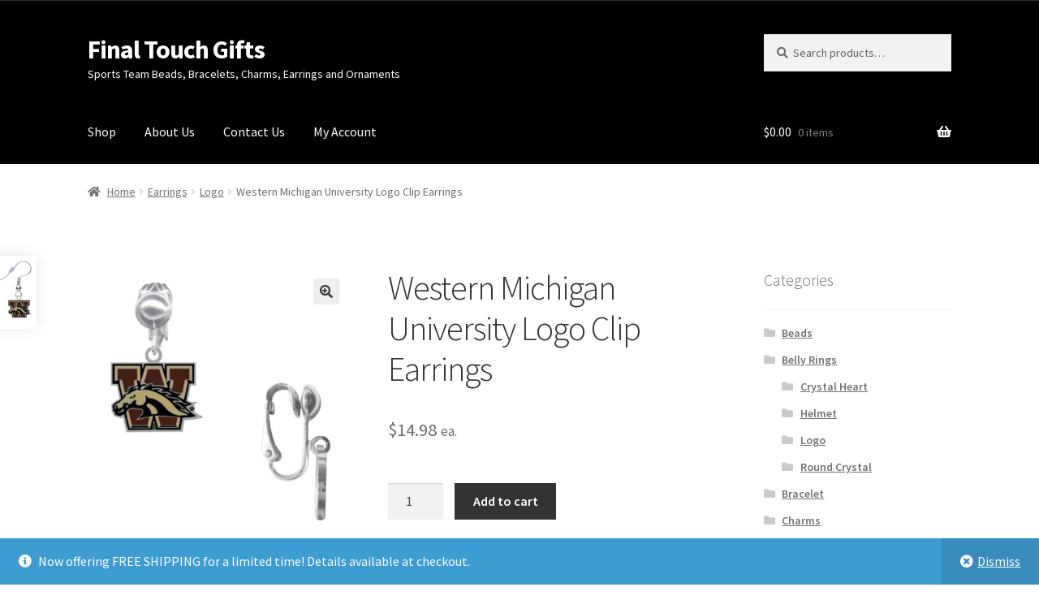

--- FILE ---
content_type: text/html; charset=UTF-8
request_url: https://finaltouchgifts.com/product/western-michigan-university-logo-clip-earrings/
body_size: 11444
content:
<!doctype html>
<html lang="en-US">
<head>
<meta charset="UTF-8">
<meta name="viewport" content="width=device-width, initial-scale=1">
<link rel="profile" href="http://gmpg.org/xfn/11">
<link rel="pingback" href="https://finaltouchgifts.com/xmlrpc.php">

<title>Western Michigan University Logo Clip Earrings &#8211; Final Touch Gifts</title>
<meta name='robots' content='max-image-preview:large' />
<link rel='dns-prefetch' href='//fonts.googleapis.com' />
<link rel='dns-prefetch' href='//use.fontawesome.com' />
<link rel='dns-prefetch' href='//s.w.org' />
<link rel="alternate" type="application/rss+xml" title="Final Touch Gifts &raquo; Feed" href="https://finaltouchgifts.com/feed/" />
<link rel="alternate" type="application/rss+xml" title="Final Touch Gifts &raquo; Comments Feed" href="https://finaltouchgifts.com/comments/feed/" />
<link rel="alternate" type="application/rss+xml" title="Final Touch Gifts &raquo; Western Michigan University Logo Clip Earrings Comments Feed" href="https://finaltouchgifts.com/product/western-michigan-university-logo-clip-earrings/feed/" />
		<script>
			window._wpemojiSettings = {"baseUrl":"https:\/\/s.w.org\/images\/core\/emoji\/13.1.0\/72x72\/","ext":".png","svgUrl":"https:\/\/s.w.org\/images\/core\/emoji\/13.1.0\/svg\/","svgExt":".svg","source":{"concatemoji":"https:\/\/finaltouchgifts.com\/wp-includes\/js\/wp-emoji-release.min.js?ver=5.8"}};
			!function(e,a,t){var n,r,o,i=a.createElement("canvas"),p=i.getContext&&i.getContext("2d");function s(e,t){var a=String.fromCharCode;p.clearRect(0,0,i.width,i.height),p.fillText(a.apply(this,e),0,0);e=i.toDataURL();return p.clearRect(0,0,i.width,i.height),p.fillText(a.apply(this,t),0,0),e===i.toDataURL()}function c(e){var t=a.createElement("script");t.src=e,t.defer=t.type="text/javascript",a.getElementsByTagName("head")[0].appendChild(t)}for(o=Array("flag","emoji"),t.supports={everything:!0,everythingExceptFlag:!0},r=0;r<o.length;r++)t.supports[o[r]]=function(e){if(!p||!p.fillText)return!1;switch(p.textBaseline="top",p.font="600 32px Arial",e){case"flag":return s([127987,65039,8205,9895,65039],[127987,65039,8203,9895,65039])?!1:!s([55356,56826,55356,56819],[55356,56826,8203,55356,56819])&&!s([55356,57332,56128,56423,56128,56418,56128,56421,56128,56430,56128,56423,56128,56447],[55356,57332,8203,56128,56423,8203,56128,56418,8203,56128,56421,8203,56128,56430,8203,56128,56423,8203,56128,56447]);case"emoji":return!s([10084,65039,8205,55357,56613],[10084,65039,8203,55357,56613])}return!1}(o[r]),t.supports.everything=t.supports.everything&&t.supports[o[r]],"flag"!==o[r]&&(t.supports.everythingExceptFlag=t.supports.everythingExceptFlag&&t.supports[o[r]]);t.supports.everythingExceptFlag=t.supports.everythingExceptFlag&&!t.supports.flag,t.DOMReady=!1,t.readyCallback=function(){t.DOMReady=!0},t.supports.everything||(n=function(){t.readyCallback()},a.addEventListener?(a.addEventListener("DOMContentLoaded",n,!1),e.addEventListener("load",n,!1)):(e.attachEvent("onload",n),a.attachEvent("onreadystatechange",function(){"complete"===a.readyState&&t.readyCallback()})),(n=t.source||{}).concatemoji?c(n.concatemoji):n.wpemoji&&n.twemoji&&(c(n.twemoji),c(n.wpemoji)))}(window,document,window._wpemojiSettings);
		</script>
		<style>
img.wp-smiley,
img.emoji {
	display: inline !important;
	border: none !important;
	box-shadow: none !important;
	height: 1em !important;
	width: 1em !important;
	margin: 0 .07em !important;
	vertical-align: -0.1em !important;
	background: none !important;
	padding: 0 !important;
}
</style>
	<link rel='stylesheet' id='wp-block-library-css'  href='https://finaltouchgifts.com/wp-includes/css/dist/block-library/style.min.css?ver=5.8' media='all' />
<style id='wp-block-library-theme-inline-css'>
#start-resizable-editor-section{display:none}.wp-block-audio figcaption{color:#555;font-size:13px;text-align:center}.is-dark-theme .wp-block-audio figcaption{color:hsla(0,0%,100%,.65)}.wp-block-code{font-family:Menlo,Consolas,monaco,monospace;color:#1e1e1e;padding:.8em 1em;border:1px solid #ddd;border-radius:4px}.wp-block-embed figcaption{color:#555;font-size:13px;text-align:center}.is-dark-theme .wp-block-embed figcaption{color:hsla(0,0%,100%,.65)}.blocks-gallery-caption{color:#555;font-size:13px;text-align:center}.is-dark-theme .blocks-gallery-caption{color:hsla(0,0%,100%,.65)}.wp-block-image figcaption{color:#555;font-size:13px;text-align:center}.is-dark-theme .wp-block-image figcaption{color:hsla(0,0%,100%,.65)}.wp-block-pullquote{border-top:4px solid;border-bottom:4px solid;margin-bottom:1.75em;color:currentColor}.wp-block-pullquote__citation,.wp-block-pullquote cite,.wp-block-pullquote footer{color:currentColor;text-transform:uppercase;font-size:.8125em;font-style:normal}.wp-block-quote{border-left:.25em solid;margin:0 0 1.75em;padding-left:1em}.wp-block-quote cite,.wp-block-quote footer{color:currentColor;font-size:.8125em;position:relative;font-style:normal}.wp-block-quote.has-text-align-right{border-left:none;border-right:.25em solid;padding-left:0;padding-right:1em}.wp-block-quote.has-text-align-center{border:none;padding-left:0}.wp-block-quote.is-large,.wp-block-quote.is-style-large{border:none}.wp-block-search .wp-block-search__label{font-weight:700}.wp-block-group.has-background{padding:1.25em 2.375em;margin-top:0;margin-bottom:0}.wp-block-separator{border:none;border-bottom:2px solid;margin-left:auto;margin-right:auto;opacity:.4}.wp-block-separator:not(.is-style-wide):not(.is-style-dots){width:100px}.wp-block-separator.has-background:not(.is-style-dots){border-bottom:none;height:1px}.wp-block-separator.has-background:not(.is-style-wide):not(.is-style-dots){height:2px}.wp-block-table thead{border-bottom:3px solid}.wp-block-table tfoot{border-top:3px solid}.wp-block-table td,.wp-block-table th{padding:.5em;border:1px solid;word-break:normal}.wp-block-table figcaption{color:#555;font-size:13px;text-align:center}.is-dark-theme .wp-block-table figcaption{color:hsla(0,0%,100%,.65)}.wp-block-video figcaption{color:#555;font-size:13px;text-align:center}.is-dark-theme .wp-block-video figcaption{color:hsla(0,0%,100%,.65)}.wp-block-template-part.has-background{padding:1.25em 2.375em;margin-top:0;margin-bottom:0}#end-resizable-editor-section{display:none}
</style>
<link rel='stylesheet' id='wc-block-vendors-style-css'  href='https://finaltouchgifts.com/wp-content/plugins/woocommerce/packages/woocommerce-blocks/build/vendors-style.css?ver=5.3.3' media='all' />
<link rel='stylesheet' id='wc-block-style-css'  href='https://finaltouchgifts.com/wp-content/plugins/woocommerce/packages/woocommerce-blocks/build/style.css?ver=5.3.3' media='all' />
<link rel='stylesheet' id='font-awesome-css'  href='https://finaltouchgifts.com/wp-content/plugins/contact-widgets/assets/css/font-awesome.min.css?ver=4.7.0' media='all' />
<link rel='stylesheet' id='storefront-gutenberg-blocks-css'  href='https://finaltouchgifts.com/wp-content/themes/storefront/assets/css/base/gutenberg-blocks.css?ver=3.7.0' media='all' />
<style id='storefront-gutenberg-blocks-inline-css'>

				.wp-block-button__link:not(.has-text-color) {
					color: #333333;
				}

				.wp-block-button__link:not(.has-text-color):hover,
				.wp-block-button__link:not(.has-text-color):focus,
				.wp-block-button__link:not(.has-text-color):active {
					color: #333333;
				}

				.wp-block-button__link:not(.has-background) {
					background-color: #eeeeee;
				}

				.wp-block-button__link:not(.has-background):hover,
				.wp-block-button__link:not(.has-background):focus,
				.wp-block-button__link:not(.has-background):active {
					border-color: #d5d5d5;
					background-color: #d5d5d5;
				}

				.wp-block-quote footer,
				.wp-block-quote cite,
				.wp-block-quote__citation {
					color: #6d6d6d;
				}

				.wp-block-pullquote cite,
				.wp-block-pullquote footer,
				.wp-block-pullquote__citation {
					color: #6d6d6d;
				}

				.wp-block-image figcaption {
					color: #6d6d6d;
				}

				.wp-block-separator.is-style-dots::before {
					color: #333333;
				}

				.wp-block-file a.wp-block-file__button {
					color: #333333;
					background-color: #eeeeee;
					border-color: #eeeeee;
				}

				.wp-block-file a.wp-block-file__button:hover,
				.wp-block-file a.wp-block-file__button:focus,
				.wp-block-file a.wp-block-file__button:active {
					color: #333333;
					background-color: #d5d5d5;
				}

				.wp-block-code,
				.wp-block-preformatted pre {
					color: #6d6d6d;
				}

				.wp-block-table:not( .has-background ):not( .is-style-stripes ) tbody tr:nth-child(2n) td {
					background-color: #fdfdfd;
				}

				.wp-block-cover .wp-block-cover__inner-container h1:not(.has-text-color),
				.wp-block-cover .wp-block-cover__inner-container h2:not(.has-text-color),
				.wp-block-cover .wp-block-cover__inner-container h3:not(.has-text-color),
				.wp-block-cover .wp-block-cover__inner-container h4:not(.has-text-color),
				.wp-block-cover .wp-block-cover__inner-container h5:not(.has-text-color),
				.wp-block-cover .wp-block-cover__inner-container h6:not(.has-text-color) {
					color: #000000;
				}

				.wc-block-components-price-slider__range-input-progress,
				.rtl .wc-block-components-price-slider__range-input-progress {
					--range-color: #96588a;
				}

				/* Target only IE11 */
				@media all and (-ms-high-contrast: none), (-ms-high-contrast: active) {
					.wc-block-components-price-slider__range-input-progress {
						background: #96588a;
					}
				}

				.wc-block-components-button:not(.is-link) {
					background-color: #333333;
					color: #ffffff;
				}

				.wc-block-components-button:not(.is-link):hover,
				.wc-block-components-button:not(.is-link):focus,
				.wc-block-components-button:not(.is-link):active {
					background-color: #1a1a1a;
					color: #ffffff;
				}

				.wc-block-components-button:not(.is-link):disabled {
					background-color: #333333;
					color: #ffffff;
				}

				.wc-block-cart__submit-container {
					background-color: #ffffff;
				}

				.wc-block-cart__submit-container::before {
					color: rgba(220,220,220,0.5);
				}

				.wc-block-components-order-summary-item__quantity {
					background-color: #ffffff;
					border-color: #6d6d6d;
					box-shadow: 0 0 0 2px #ffffff;
					color: #6d6d6d;
				}
			
</style>
<link rel='stylesheet' id='photoswipe-css'  href='https://finaltouchgifts.com/wp-content/plugins/woocommerce/assets/css/photoswipe/photoswipe.min.css?ver=5.5.2' media='all' />
<link rel='stylesheet' id='photoswipe-default-skin-css'  href='https://finaltouchgifts.com/wp-content/plugins/woocommerce/assets/css/photoswipe/default-skin/default-skin.min.css?ver=5.5.2' media='all' />
<style id='woocommerce-inline-inline-css'>
.woocommerce form .form-row .required { visibility: visible; }
</style>
<link rel='stylesheet' id='storefront-style-css'  href='https://finaltouchgifts.com/wp-content/themes/storefront/style.css?ver=3.7.0' media='all' />
<style id='storefront-style-inline-css'>

			.main-navigation ul li a,
			.site-title a,
			ul.menu li a,
			.site-branding h1 a,
			button.menu-toggle,
			button.menu-toggle:hover,
			.handheld-navigation .dropdown-toggle {
				color: #ffffff;
			}

			button.menu-toggle,
			button.menu-toggle:hover {
				border-color: #ffffff;
			}

			.main-navigation ul li a:hover,
			.main-navigation ul li:hover > a,
			.site-title a:hover,
			.site-header ul.menu li.current-menu-item > a {
				color: #ffffff;
			}

			table:not( .has-background ) th {
				background-color: #f8f8f8;
			}

			table:not( .has-background ) tbody td {
				background-color: #fdfdfd;
			}

			table:not( .has-background ) tbody tr:nth-child(2n) td,
			fieldset,
			fieldset legend {
				background-color: #fbfbfb;
			}

			.site-header,
			.secondary-navigation ul ul,
			.main-navigation ul.menu > li.menu-item-has-children:after,
			.secondary-navigation ul.menu ul,
			.storefront-handheld-footer-bar,
			.storefront-handheld-footer-bar ul li > a,
			.storefront-handheld-footer-bar ul li.search .site-search,
			button.menu-toggle,
			button.menu-toggle:hover {
				background-color: #000000;
			}

			p.site-description,
			.site-header,
			.storefront-handheld-footer-bar {
				color: #ffffff;
			}

			button.menu-toggle:after,
			button.menu-toggle:before,
			button.menu-toggle span:before {
				background-color: #ffffff;
			}

			h1, h2, h3, h4, h5, h6, .wc-block-grid__product-title {
				color: #333333;
			}

			.widget h1 {
				border-bottom-color: #333333;
			}

			body,
			.secondary-navigation a {
				color: #6d6d6d;
			}

			.widget-area .widget a,
			.hentry .entry-header .posted-on a,
			.hentry .entry-header .post-author a,
			.hentry .entry-header .post-comments a,
			.hentry .entry-header .byline a {
				color: #727272;
			}

			a {
				color: #96588a;
			}

			a:focus,
			button:focus,
			.button.alt:focus,
			input:focus,
			textarea:focus,
			input[type="button"]:focus,
			input[type="reset"]:focus,
			input[type="submit"]:focus,
			input[type="email"]:focus,
			input[type="tel"]:focus,
			input[type="url"]:focus,
			input[type="password"]:focus,
			input[type="search"]:focus {
				outline-color: #96588a;
			}

			button, input[type="button"], input[type="reset"], input[type="submit"], .button, .widget a.button {
				background-color: #eeeeee;
				border-color: #eeeeee;
				color: #333333;
			}

			button:hover, input[type="button"]:hover, input[type="reset"]:hover, input[type="submit"]:hover, .button:hover, .widget a.button:hover {
				background-color: #d5d5d5;
				border-color: #d5d5d5;
				color: #333333;
			}

			button.alt, input[type="button"].alt, input[type="reset"].alt, input[type="submit"].alt, .button.alt, .widget-area .widget a.button.alt {
				background-color: #333333;
				border-color: #333333;
				color: #ffffff;
			}

			button.alt:hover, input[type="button"].alt:hover, input[type="reset"].alt:hover, input[type="submit"].alt:hover, .button.alt:hover, .widget-area .widget a.button.alt:hover {
				background-color: #1a1a1a;
				border-color: #1a1a1a;
				color: #ffffff;
			}

			.pagination .page-numbers li .page-numbers.current {
				background-color: #e6e6e6;
				color: #636363;
			}

			#comments .comment-list .comment-content .comment-text {
				background-color: #f8f8f8;
			}

			.site-footer {
				background-color: #f0f0f0;
				color: #6d6d6d;
			}

			.site-footer a:not(.button):not(.components-button) {
				color: #333333;
			}

			.site-footer .storefront-handheld-footer-bar a:not(.button):not(.components-button) {
				color: #ffffff;
			}

			.site-footer h1, .site-footer h2, .site-footer h3, .site-footer h4, .site-footer h5, .site-footer h6, .site-footer .widget .widget-title, .site-footer .widget .widgettitle {
				color: #333333;
			}

			.page-template-template-homepage.has-post-thumbnail .type-page.has-post-thumbnail .entry-title {
				color: #000000;
			}

			.page-template-template-homepage.has-post-thumbnail .type-page.has-post-thumbnail .entry-content {
				color: #000000;
			}

			@media screen and ( min-width: 768px ) {
				.secondary-navigation ul.menu a:hover {
					color: #ffffff;
				}

				.secondary-navigation ul.menu a {
					color: #ffffff;
				}

				.main-navigation ul.menu ul.sub-menu,
				.main-navigation ul.nav-menu ul.children {
					background-color: #000000;
				}

				.site-header {
					border-bottom-color: #000000;
				}
			}
</style>
<link rel='stylesheet' id='storefront-icons-css'  href='https://finaltouchgifts.com/wp-content/themes/storefront/assets/css/base/icons.css?ver=3.7.0' media='all' />
<link rel='stylesheet' id='storefront-fonts-css'  href='https://fonts.googleapis.com/css?family=Source+Sans+Pro%3A400%2C300%2C300italic%2C400italic%2C600%2C700%2C900&#038;subset=latin%2Clatin-ext&#038;ver=3.7.0' media='all' />
<link rel='stylesheet' id='storefront-woocommerce-style-css'  href='https://finaltouchgifts.com/wp-content/themes/storefront/assets/css/woocommerce/woocommerce.css?ver=3.7.0' media='all' />
<style id='storefront-woocommerce-style-inline-css'>
@font-face {
				font-family: star;
				src: url(https://finaltouchgifts.com/wp-content/plugins/woocommerce/assets/fonts//star.eot);
				src:
					url(https://finaltouchgifts.com/wp-content/plugins/woocommerce/assets/fonts//star.eot?#iefix) format("embedded-opentype"),
					url(https://finaltouchgifts.com/wp-content/plugins/woocommerce/assets/fonts//star.woff) format("woff"),
					url(https://finaltouchgifts.com/wp-content/plugins/woocommerce/assets/fonts//star.ttf) format("truetype"),
					url(https://finaltouchgifts.com/wp-content/plugins/woocommerce/assets/fonts//star.svg#star) format("svg");
				font-weight: 400;
				font-style: normal;
			}
			@font-face {
				font-family: WooCommerce;
				src: url(https://finaltouchgifts.com/wp-content/plugins/woocommerce/assets/fonts//WooCommerce.eot);
				src:
					url(https://finaltouchgifts.com/wp-content/plugins/woocommerce/assets/fonts//WooCommerce.eot?#iefix) format("embedded-opentype"),
					url(https://finaltouchgifts.com/wp-content/plugins/woocommerce/assets/fonts//WooCommerce.woff) format("woff"),
					url(https://finaltouchgifts.com/wp-content/plugins/woocommerce/assets/fonts//WooCommerce.ttf) format("truetype"),
					url(https://finaltouchgifts.com/wp-content/plugins/woocommerce/assets/fonts//WooCommerce.svg#WooCommerce) format("svg");
				font-weight: 400;
				font-style: normal;
			}

			a.cart-contents,
			.site-header-cart .widget_shopping_cart a {
				color: #ffffff;
			}

			a.cart-contents:hover,
			.site-header-cart .widget_shopping_cart a:hover,
			.site-header-cart:hover > li > a {
				color: #ffffff;
			}

			table.cart td.product-remove,
			table.cart td.actions {
				border-top-color: #ffffff;
			}

			.storefront-handheld-footer-bar ul li.cart .count {
				background-color: #ffffff;
				color: #000000;
				border-color: #000000;
			}

			.woocommerce-tabs ul.tabs li.active a,
			ul.products li.product .price,
			.onsale,
			.wc-block-grid__product-onsale,
			.widget_search form:before,
			.widget_product_search form:before {
				color: #6d6d6d;
			}

			.woocommerce-breadcrumb a,
			a.woocommerce-review-link,
			.product_meta a {
				color: #727272;
			}

			.wc-block-grid__product-onsale,
			.onsale {
				border-color: #6d6d6d;
			}

			.star-rating span:before,
			.quantity .plus, .quantity .minus,
			p.stars a:hover:after,
			p.stars a:after,
			.star-rating span:before,
			#payment .payment_methods li input[type=radio]:first-child:checked+label:before {
				color: #96588a;
			}

			.widget_price_filter .ui-slider .ui-slider-range,
			.widget_price_filter .ui-slider .ui-slider-handle {
				background-color: #96588a;
			}

			.order_details {
				background-color: #f8f8f8;
			}

			.order_details > li {
				border-bottom: 1px dotted #e3e3e3;
			}

			.order_details:before,
			.order_details:after {
				background: -webkit-linear-gradient(transparent 0,transparent 0),-webkit-linear-gradient(135deg,#f8f8f8 33.33%,transparent 33.33%),-webkit-linear-gradient(45deg,#f8f8f8 33.33%,transparent 33.33%)
			}

			#order_review {
				background-color: #ffffff;
			}

			#payment .payment_methods > li .payment_box,
			#payment .place-order {
				background-color: #fafafa;
			}

			#payment .payment_methods > li:not(.woocommerce-notice) {
				background-color: #f5f5f5;
			}

			#payment .payment_methods > li:not(.woocommerce-notice):hover {
				background-color: #f0f0f0;
			}

			.woocommerce-pagination .page-numbers li .page-numbers.current {
				background-color: #e6e6e6;
				color: #636363;
			}

			.wc-block-grid__product-onsale,
			.onsale,
			.woocommerce-pagination .page-numbers li .page-numbers:not(.current) {
				color: #6d6d6d;
			}

			p.stars a:before,
			p.stars a:hover~a:before,
			p.stars.selected a.active~a:before {
				color: #6d6d6d;
			}

			p.stars.selected a.active:before,
			p.stars:hover a:before,
			p.stars.selected a:not(.active):before,
			p.stars.selected a.active:before {
				color: #96588a;
			}

			.single-product div.product .woocommerce-product-gallery .woocommerce-product-gallery__trigger {
				background-color: #eeeeee;
				color: #333333;
			}

			.single-product div.product .woocommerce-product-gallery .woocommerce-product-gallery__trigger:hover {
				background-color: #d5d5d5;
				border-color: #d5d5d5;
				color: #333333;
			}

			.button.added_to_cart:focus,
			.button.wc-forward:focus {
				outline-color: #96588a;
			}

			.added_to_cart,
			.site-header-cart .widget_shopping_cart a.button,
			.wc-block-grid__products .wc-block-grid__product .wp-block-button__link {
				background-color: #eeeeee;
				border-color: #eeeeee;
				color: #333333;
			}

			.added_to_cart:hover,
			.site-header-cart .widget_shopping_cart a.button:hover,
			.wc-block-grid__products .wc-block-grid__product .wp-block-button__link:hover {
				background-color: #d5d5d5;
				border-color: #d5d5d5;
				color: #333333;
			}

			.added_to_cart.alt, .added_to_cart, .widget a.button.checkout {
				background-color: #333333;
				border-color: #333333;
				color: #ffffff;
			}

			.added_to_cart.alt:hover, .added_to_cart:hover, .widget a.button.checkout:hover {
				background-color: #1a1a1a;
				border-color: #1a1a1a;
				color: #ffffff;
			}

			.button.loading {
				color: #eeeeee;
			}

			.button.loading:hover {
				background-color: #eeeeee;
			}

			.button.loading:after {
				color: #333333;
			}

			@media screen and ( min-width: 768px ) {
				.site-header-cart .widget_shopping_cart,
				.site-header .product_list_widget li .quantity {
					color: #ffffff;
				}

				.site-header-cart .widget_shopping_cart .buttons,
				.site-header-cart .widget_shopping_cart .total {
					background-color: #000000;
				}

				.site-header-cart .widget_shopping_cart {
					background-color: #000000;
				}
			}
</style>
<link rel='stylesheet' id='storefront-child-style-css'  href='https://finaltouchgifts.com/wp-content/themes/storefront-child/style.css?ver=2.1.3' media='all' />
<link rel='stylesheet' id='spp-styles-css'  href='https://finaltouchgifts.com/wp-content/plugins/storefront-product-pagination/assets/css/style.css?ver=5.8' media='all' />
<style id='spp-styles-inline-css'>

		.storefront-single-product-pagination a {
			background-color: #ffffff;
		}
</style>
<link rel='stylesheet' id='font-awesome-5-brands-css'  href='//use.fontawesome.com/releases/v5.0.13/css/brands.css?ver=5.8' media='all' />
<link rel='stylesheet' id='sps-styles-css'  href='https://finaltouchgifts.com/wp-content/plugins/storefront-product-sharing/assets/css/style.css?ver=5.8' media='all' />
<link rel='stylesheet' id='ssatc-styles-css'  href='https://finaltouchgifts.com/wp-content/plugins/storefront-sticky-add-to-cart/assets/css/style.css?ver=1.1.3' media='all' />
<style id='ssatc-styles-inline-css'>

			.ssatc-sticky-add-to-cart {
				background-color: #ffffff;
				color: #6d6d6d;
			}

			.ssatc-sticky-add-to-cart a:not(.button) {
				color: #96588a;
			}
</style>
<script src='https://finaltouchgifts.com/wp-includes/js/jquery/jquery.min.js?ver=3.6.0' id='jquery-core-js'></script>
<script src='https://finaltouchgifts.com/wp-includes/js/jquery/jquery-migrate.min.js?ver=3.3.2' id='jquery-migrate-js'></script>
<link rel="https://api.w.org/" href="https://finaltouchgifts.com/wp-json/" /><link rel="alternate" type="application/json" href="https://finaltouchgifts.com/wp-json/wp/v2/product/3570" /><link rel="EditURI" type="application/rsd+xml" title="RSD" href="https://finaltouchgifts.com/xmlrpc.php?rsd" />
<link rel="wlwmanifest" type="application/wlwmanifest+xml" href="https://finaltouchgifts.com/wp-includes/wlwmanifest.xml" /> 
<meta name="generator" content="WordPress 5.8" />
<meta name="generator" content="WooCommerce 5.5.2" />
<link rel="canonical" href="https://finaltouchgifts.com/product/western-michigan-university-logo-clip-earrings/" />
<link rel='shortlink' href='https://finaltouchgifts.com/?p=3570' />
<link rel="alternate" type="application/json+oembed" href="https://finaltouchgifts.com/wp-json/oembed/1.0/embed?url=https%3A%2F%2Ffinaltouchgifts.com%2Fproduct%2Fwestern-michigan-university-logo-clip-earrings%2F" />
<link rel="alternate" type="text/xml+oembed" href="https://finaltouchgifts.com/wp-json/oembed/1.0/embed?url=https%3A%2F%2Ffinaltouchgifts.com%2Fproduct%2Fwestern-michigan-university-logo-clip-earrings%2F&#038;format=xml" />
	<noscript><style>.woocommerce-product-gallery{ opacity: 1 !important; }</style></noscript>
	</head>

<body class="product-template-default single single-product postid-3570 wp-embed-responsive theme-storefront woocommerce woocommerce-page woocommerce-demo-store woocommerce-no-js storefront-align-wide right-sidebar woocommerce-active storefront-2-3">



<div id="page" class="hfeed site">
	
	<header id="masthead" class="site-header" role="banner" style="">

		<div class="col-full">		<a class="skip-link screen-reader-text" href="#site-navigation">Skip to navigation</a>
		<a class="skip-link screen-reader-text" href="#content">Skip to content</a>
				<div class="site-branding">
			<div class="beta site-title"><a href="https://finaltouchgifts.com/" rel="home">Final Touch Gifts</a></div><p class="site-description">Sports Team Beads, Bracelets, Charms, Earrings and Ornaments</p>		</div>
					<div class="site-search">
				<div class="widget woocommerce widget_product_search"><form role="search" method="get" class="woocommerce-product-search" action="https://finaltouchgifts.com/">
	<label class="screen-reader-text" for="woocommerce-product-search-field-0">Search for:</label>
	<input type="search" id="woocommerce-product-search-field-0" class="search-field" placeholder="Search products&hellip;" value="" name="s" />
	<button type="submit" value="Search">Search</button>
	<input type="hidden" name="post_type" value="product" />
</form>
</div>			</div>
			</div><div class="storefront-primary-navigation"><div class="col-full">		<nav id="site-navigation" class="main-navigation" role="navigation" aria-label="Primary Navigation">
		<button class="menu-toggle" aria-controls="site-navigation" aria-expanded="false"><span>Menu</span></button>
			<div class="primary-navigation"><ul id="menu-primary-menu" class="menu"><li id="menu-item-116" class="menu-item menu-item-type-post_type menu-item-object-page menu-item-home current_page_parent menu-item-116"><a href="https://finaltouchgifts.com/">Shop</a></li>
<li id="menu-item-117" class="menu-item menu-item-type-post_type menu-item-object-page menu-item-117"><a href="https://finaltouchgifts.com/about/">About Us</a></li>
<li id="menu-item-113" class="menu-item menu-item-type-post_type menu-item-object-page menu-item-113"><a href="https://finaltouchgifts.com/contact/">Contact Us</a></li>
<li id="menu-item-115" class="menu-item menu-item-type-post_type menu-item-object-page menu-item-115"><a href="https://finaltouchgifts.com/my-account/">My Account</a></li>
</ul></div><div class="menu"><ul>
<li ><a href="https://finaltouchgifts.com/">Home</a></li><li class="page_item page-item-2"><a href="https://finaltouchgifts.com/about/">About Us</a></li>
<li class="page_item page-item-6"><a href="https://finaltouchgifts.com/cart/">Cart</a></li>
<li class="page_item page-item-7"><a href="https://finaltouchgifts.com/checkout/">Checkout</a></li>
<li class="page_item page-item-111"><a href="https://finaltouchgifts.com/contact/">Contact Us</a></li>
<li class="page_item page-item-8"><a href="https://finaltouchgifts.com/my-account/">My Account</a></li>
<li class="page_item page-item-1448"><a href="https://finaltouchgifts.com/order-confirmation/">Order Confirmation</a></li>
<li class="page_item page-item-3140"><a href="https://finaltouchgifts.com/privacy-policy/">Privacy Policy</a></li>
<li class="page_item page-item-249"><a href="https://finaltouchgifts.com/terms-and-conditions/">Terms and Conditions</a></li>
</ul></div>
		</nav><!-- #site-navigation -->
				<ul id="site-header-cart" class="site-header-cart menu">
			<li class="">
							<a class="cart-contents" href="https://finaltouchgifts.com/cart/" title="View your shopping cart">
								<span class="woocommerce-Price-amount amount"><span class="woocommerce-Price-currencySymbol">&#036;</span>0.00</span> <span class="count">0 items</span>
			</a>
					</li>
			<li>
				<div class="widget woocommerce widget_shopping_cart"><div class="widget_shopping_cart_content"></div></div>			</li>
		</ul>
			</div></div>
	</header><!-- #masthead -->

	<div class="storefront-breadcrumb"><div class="col-full"><nav class="woocommerce-breadcrumb" aria-label="breadcrumbs"><a href="https://finaltouchgifts.com">Home</a><span class="breadcrumb-separator"> / </span><a href="https://finaltouchgifts.com/product-category/earrings/">Earrings</a><span class="breadcrumb-separator"> / </span><a href="https://finaltouchgifts.com/product-category/earrings/logo-earrings/">Logo</a><span class="breadcrumb-separator"> / </span>Western Michigan University Logo Clip Earrings</nav></div></div>
	<div id="content" class="site-content" tabindex="-1">
		<div class="col-full">

		<div class="woocommerce"></div>
			<div id="primary" class="content-area">
			<main id="main" class="site-main" role="main">
		
					
			<div class="woocommerce-notices-wrapper"></div><div id="product-3570" class="product type-product post-3570 status-publish first instock product_cat-earrings product_cat-logo-earrings product_cat-ncaa has-post-thumbnail taxable shipping-taxable purchasable product-type-simple">

	<div class="woocommerce-product-gallery woocommerce-product-gallery--with-images woocommerce-product-gallery--columns-4 images" data-columns="4" style="opacity: 0; transition: opacity .25s ease-in-out;">
	<figure class="woocommerce-product-gallery__wrapper">
		<div data-thumb="https://finaltouchgifts.com/wp-content/uploads/2021/10/western-michigan-clip-100x100.jpg" data-thumb-alt="" class="woocommerce-product-gallery__image"><a href="https://finaltouchgifts.com/wp-content/uploads/2021/10/western-michigan-clip.jpg"><img width="416" height="416" src="https://finaltouchgifts.com/wp-content/uploads/2021/10/western-michigan-clip-416x416.jpg" class="wp-post-image" alt="" loading="lazy" title="western michigan clip" data-caption="" data-src="https://finaltouchgifts.com/wp-content/uploads/2021/10/western-michigan-clip.jpg" data-large_image="https://finaltouchgifts.com/wp-content/uploads/2021/10/western-michigan-clip.jpg" data-large_image_width="1500" data-large_image_height="1500" srcset="https://finaltouchgifts.com/wp-content/uploads/2021/10/western-michigan-clip-416x416.jpg 416w, https://finaltouchgifts.com/wp-content/uploads/2021/10/western-michigan-clip-300x300.jpg 300w, https://finaltouchgifts.com/wp-content/uploads/2021/10/western-michigan-clip-1024x1024.jpg 1024w, https://finaltouchgifts.com/wp-content/uploads/2021/10/western-michigan-clip-150x150.jpg 150w, https://finaltouchgifts.com/wp-content/uploads/2021/10/western-michigan-clip-768x768.jpg 768w, https://finaltouchgifts.com/wp-content/uploads/2021/10/western-michigan-clip-324x324.jpg 324w, https://finaltouchgifts.com/wp-content/uploads/2021/10/western-michigan-clip-100x100.jpg 100w, https://finaltouchgifts.com/wp-content/uploads/2021/10/western-michigan-clip.jpg 1500w" sizes="(max-width: 416px) 100vw, 416px" /></a></div><div data-thumb="https://finaltouchgifts.com/wp-content/uploads/2017/07/western-michigan-clip-150x150.jpg" data-thumb-alt="" class="woocommerce-product-gallery__image"><a href="https://finaltouchgifts.com/wp-content/uploads/2017/07/western-michigan-clip.jpg"><img width="416" height="416" src="https://finaltouchgifts.com/wp-content/uploads/2017/07/western-michigan-clip.jpg" class="" alt="" loading="lazy" title="western-michigan-clip" data-caption="" data-src="https://finaltouchgifts.com/wp-content/uploads/2017/07/western-michigan-clip.jpg" data-large_image="https://finaltouchgifts.com/wp-content/uploads/2017/07/western-michigan-clip.jpg" data-large_image_width="1500" data-large_image_height="1500" srcset="https://finaltouchgifts.com/wp-content/uploads/2017/07/western-michigan-clip.jpg 1500w, https://finaltouchgifts.com/wp-content/uploads/2017/07/western-michigan-clip-150x150.jpg 150w, https://finaltouchgifts.com/wp-content/uploads/2017/07/western-michigan-clip-300x300.jpg 300w, https://finaltouchgifts.com/wp-content/uploads/2017/07/western-michigan-clip-768x768.jpg 768w, https://finaltouchgifts.com/wp-content/uploads/2017/07/western-michigan-clip-1024x1024.jpg 1024w, https://finaltouchgifts.com/wp-content/uploads/2017/07/western-michigan-clip-180x180.jpg 180w, https://finaltouchgifts.com/wp-content/uploads/2017/07/western-michigan-clip-600x600.jpg 600w" sizes="(max-width: 416px) 100vw, 416px" /></a></div>	</figure>
</div>

	<div class="summary entry-summary">
		<h1 class="product_title entry-title">Western Michigan University Logo Clip Earrings</h1><p class="price"><span class="woocommerce-Price-amount amount"><bdi><span class="woocommerce-Price-currencySymbol">&#36;</span>14.98</bdi></span> <small class="woocommerce-price-suffix">ea.</small></p>

	
	<form class="cart" action="https://finaltouchgifts.com/product/western-michigan-university-logo-clip-earrings/" method="post" enctype='multipart/form-data'>
		
			<div class="quantity">
				<label class="screen-reader-text" for="quantity_6973418e7d9d0">Western Michigan University Logo Clip Earrings quantity</label>
		<input
			type="number"
			id="quantity_6973418e7d9d0"
			class="input-text qty text"
			step="1"
			min="1"
			max=""
			name="quantity"
			value="1"
			title="Qty"
			size="4"
			placeholder=""
			inputmode="numeric" />
			</div>
	
		<button type="submit" name="add-to-cart" value="3570" class="single_add_to_cart_button button alt">Add to cart</button>

			</form>

	
<div class="product_meta">

	
	
	<span class="posted_in">Categories: <a href="https://finaltouchgifts.com/product-category/earrings/" rel="tag">Earrings</a>, <a href="https://finaltouchgifts.com/product-category/earrings/logo-earrings/" rel="tag">Logo</a>, <a href="https://finaltouchgifts.com/product-category/ncaa/" rel="tag">NCAA</a></span>
	
	
</div>
	</div>

			<div class="storefront-product-sharing">
			<ul>
				<li class="twitter"><a href="https://twitter.com/intent/tweet?status=Western%20Michigan%20University%20Logo%20Clip%20Earrings+https://finaltouchgifts.com/product/western-michigan-university-logo-clip-earrings/" target="_blank" rel="noopener noreferrer">Share on Twitter</a></li>
				<li class="facebook"><a href="https://www.facebook.com/sharer/sharer.php?u=https://finaltouchgifts.com/product/western-michigan-university-logo-clip-earrings/" target="_blank" rel="noopener noreferrer">Share on Facebook</a></li>
				<li class="pinterest"><a href="https://pinterest.com/pin/create/bookmarklet/?media=https://finaltouchgifts.com/wp-content/uploads/2021/10/western-michigan-clip.jpg&#038;url=https://finaltouchgifts.com/product/western-michigan-university-logo-clip-earrings/&#038;is_video=false&#038;description=Western%20Michigan%20University%20Logo%20Clip%20Earrings" target="_blank" rel="noopener noreferrer">Pin this product</a></li>
				<li class="email"><a href="mailto:?subject=Western%20Michigan%20University%20Logo%20Clip%20Earrings&#038;body=https://finaltouchgifts.com/product/western-michigan-university-logo-clip-earrings/">Share via Email</a></li>
			</ul>
		</div>
		
	<div class="woocommerce-tabs wc-tabs-wrapper">
		<ul class="tabs wc-tabs" role="tablist">
							<li class="description_tab" id="tab-title-description" role="tab" aria-controls="tab-description">
					<a href="#tab-description">
						Description					</a>
				</li>
							<li class="reviews_tab" id="tab-title-reviews" role="tab" aria-controls="tab-reviews">
					<a href="#tab-reviews">
						Reviews (0)					</a>
				</li>
					</ul>
					<div class="woocommerce-Tabs-panel woocommerce-Tabs-panel--description panel entry-content wc-tab" id="tab-description" role="tabpanel" aria-labelledby="tab-title-description">
				
	<h2>Description</h2>

<ul>
<li>Silver tone metal, lead and nickel free earrings</li>
<li>Charm is a semi-cloisonné&#8217; design with a hard enamel finish</li>
<li>Officially licensed</li>
</ul>
			</div>
					<div class="woocommerce-Tabs-panel woocommerce-Tabs-panel--reviews panel entry-content wc-tab" id="tab-reviews" role="tabpanel" aria-labelledby="tab-title-reviews">
				<div id="reviews" class="woocommerce-Reviews">
	<div id="comments">
		<h2 class="woocommerce-Reviews-title">
			Reviews		</h2>

					<p class="woocommerce-noreviews">There are no reviews yet.</p>
			</div>

			<div id="review_form_wrapper">
			<div id="review_form">
					<div id="respond" class="comment-respond">
		<span id="reply-title" class="comment-reply-title">Be the first to review &ldquo;Western Michigan University Logo Clip Earrings&rdquo; <small><a rel="nofollow" id="cancel-comment-reply-link" href="/product/western-michigan-university-logo-clip-earrings/#respond" style="display:none;">Cancel reply</a></small></span><p class="must-log-in">You must be <a href="https://finaltouchgifts.com/my-account/">logged in</a> to post a review.</p>	</div><!-- #respond -->
				</div>
		</div>
	
	<div class="clear"></div>
</div>
			</div>
		
			</div>


	<section class="related products">

					<h2>Related products</h2>
				
		<ul class="products columns-3">

			
					<li class="product type-product post-697 status-publish first instock product_cat-earrings product_cat-nfl product_cat-round-crystal-earrings has-post-thumbnail taxable shipping-taxable purchasable product-type-simple">
	<a href="https://finaltouchgifts.com/product/arizona-cardinals-round-crystal-earrings-clip-on/" class="woocommerce-LoopProduct-link woocommerce-loop-product__link"><img width="324" height="324" src="https://finaltouchgifts.com/wp-content/uploads/2016/10/arizona-cardinals-cryst-clip.jpg" class="attachment-woocommerce_thumbnail size-woocommerce_thumbnail" alt="" loading="lazy" srcset="https://finaltouchgifts.com/wp-content/uploads/2016/10/arizona-cardinals-cryst-clip.jpg 1500w, https://finaltouchgifts.com/wp-content/uploads/2016/10/arizona-cardinals-cryst-clip-150x150.jpg 150w, https://finaltouchgifts.com/wp-content/uploads/2016/10/arizona-cardinals-cryst-clip-300x300.jpg 300w, https://finaltouchgifts.com/wp-content/uploads/2016/10/arizona-cardinals-cryst-clip-768x768.jpg 768w, https://finaltouchgifts.com/wp-content/uploads/2016/10/arizona-cardinals-cryst-clip-1024x1024.jpg 1024w, https://finaltouchgifts.com/wp-content/uploads/2016/10/arizona-cardinals-cryst-clip-180x180.jpg 180w, https://finaltouchgifts.com/wp-content/uploads/2016/10/arizona-cardinals-cryst-clip-600x600.jpg 600w" sizes="(max-width: 324px) 100vw, 324px" /><h2 class="woocommerce-loop-product__title">Arizona Cardinals Round Crystal Earrings &#8211; Clip On</h2>
	<span class="price"><span class="woocommerce-Price-amount amount"><bdi><span class="woocommerce-Price-currencySymbol">&#36;</span>16.98</bdi></span> <small class="woocommerce-price-suffix">ea.</small></span>
</a><a href="?add-to-cart=697" data-quantity="1" class="button product_type_simple add_to_cart_button ajax_add_to_cart" data-product_id="697" data-product_sku="" aria-label="Add &ldquo;Arizona Cardinals Round Crystal Earrings - Clip On&rdquo; to your cart" rel="nofollow">Add to cart</a></li>

			
					<li class="product type-product post-773 status-publish instock product_cat-earrings product_cat-nfl product_cat-swirl-heart-earrings has-post-thumbnail taxable shipping-taxable purchasable product-type-simple">
	<a href="https://finaltouchgifts.com/product/carolina-panthers-swirl-heart-earrings-clip-on/" class="woocommerce-LoopProduct-link woocommerce-loop-product__link"><img width="324" height="324" src="https://finaltouchgifts.com/wp-content/uploads/2016/10/carolina-panthers-swirl-heart-c.jpg" class="attachment-woocommerce_thumbnail size-woocommerce_thumbnail" alt="" loading="lazy" srcset="https://finaltouchgifts.com/wp-content/uploads/2016/10/carolina-panthers-swirl-heart-c.jpg 1500w, https://finaltouchgifts.com/wp-content/uploads/2016/10/carolina-panthers-swirl-heart-c-150x150.jpg 150w, https://finaltouchgifts.com/wp-content/uploads/2016/10/carolina-panthers-swirl-heart-c-300x300.jpg 300w, https://finaltouchgifts.com/wp-content/uploads/2016/10/carolina-panthers-swirl-heart-c-768x768.jpg 768w, https://finaltouchgifts.com/wp-content/uploads/2016/10/carolina-panthers-swirl-heart-c-1024x1024.jpg 1024w, https://finaltouchgifts.com/wp-content/uploads/2016/10/carolina-panthers-swirl-heart-c-180x180.jpg 180w, https://finaltouchgifts.com/wp-content/uploads/2016/10/carolina-panthers-swirl-heart-c-600x600.jpg 600w" sizes="(max-width: 324px) 100vw, 324px" /><h2 class="woocommerce-loop-product__title">Carolina Panthers Swirl Heart Earrings &#8211; Clip On</h2>
	<span class="price"><span class="woocommerce-Price-amount amount"><bdi><span class="woocommerce-Price-currencySymbol">&#36;</span>16.98</bdi></span> <small class="woocommerce-price-suffix">ea.</small></span>
</a><a href="?add-to-cart=773" data-quantity="1" class="button product_type_simple add_to_cart_button ajax_add_to_cart" data-product_id="773" data-product_sku="" aria-label="Add &ldquo;Carolina Panthers Swirl Heart Earrings - Clip On&rdquo; to your cart" rel="nofollow">Add to cart</a></li>

			
					<li class="product type-product post-699 status-publish last instock product_cat-crystal-heart-earrings product_cat-earrings product_cat-nfl has-post-thumbnail taxable shipping-taxable purchasable product-type-simple">
	<a href="https://finaltouchgifts.com/product/arizona-cardinals-crystal-heart-earrings-clip-on/" class="woocommerce-LoopProduct-link woocommerce-loop-product__link"><img width="324" height="324" src="https://finaltouchgifts.com/wp-content/uploads/2016/10/arizona-cardinals-crystal-heart-clip.jpg" class="attachment-woocommerce_thumbnail size-woocommerce_thumbnail" alt="" loading="lazy" srcset="https://finaltouchgifts.com/wp-content/uploads/2016/10/arizona-cardinals-crystal-heart-clip.jpg 1500w, https://finaltouchgifts.com/wp-content/uploads/2016/10/arizona-cardinals-crystal-heart-clip-150x150.jpg 150w, https://finaltouchgifts.com/wp-content/uploads/2016/10/arizona-cardinals-crystal-heart-clip-300x300.jpg 300w, https://finaltouchgifts.com/wp-content/uploads/2016/10/arizona-cardinals-crystal-heart-clip-768x768.jpg 768w, https://finaltouchgifts.com/wp-content/uploads/2016/10/arizona-cardinals-crystal-heart-clip-1024x1024.jpg 1024w, https://finaltouchgifts.com/wp-content/uploads/2016/10/arizona-cardinals-crystal-heart-clip-180x180.jpg 180w, https://finaltouchgifts.com/wp-content/uploads/2016/10/arizona-cardinals-crystal-heart-clip-600x600.jpg 600w" sizes="(max-width: 324px) 100vw, 324px" /><h2 class="woocommerce-loop-product__title">Arizona Cardinals Crystal Heart Earrings &#8211; Clip On</h2>
	<span class="price"><span class="woocommerce-Price-amount amount"><bdi><span class="woocommerce-Price-currencySymbol">&#36;</span>17.98</bdi></span> <small class="woocommerce-price-suffix">ea.</small></span>
</a><a href="?add-to-cart=699" data-quantity="1" class="button product_type_simple add_to_cart_button ajax_add_to_cart" data-product_id="699" data-product_sku="" aria-label="Add &ldquo;Arizona Cardinals Crystal Heart Earrings - Clip On&rdquo; to your cart" rel="nofollow">Add to cart</a></li>

			
		</ul>

	</section>
	<nav class="storefront-single-product-pagination"><h2>More products</h2><a href="https://finaltouchgifts.com/product/western-michigan-university-logo-pierced-earrings-2/" rel="prev"><img width="324" height="324" src="https://finaltouchgifts.com/wp-content/uploads/2021/10/western-michigan-pierced-324x324.jpg" class="attachment-shop_catalog size-shop_catalog wp-post-image" alt="" loading="lazy" srcset="https://finaltouchgifts.com/wp-content/uploads/2021/10/western-michigan-pierced-324x324.jpg 324w, https://finaltouchgifts.com/wp-content/uploads/2021/10/western-michigan-pierced-150x150.jpg 150w, https://finaltouchgifts.com/wp-content/uploads/2021/10/western-michigan-pierced-100x100.jpg 100w" sizes="(max-width: 324px) 100vw, 324px" /><span class="title">Western Michigan University Logo Pierced Earrings</span></a></nav></div>


		
				</main><!-- #main -->
		</div><!-- #primary -->

		
<div id="secondary" class="widget-area" role="complementary">
	<div id="woocommerce_product_categories-2" class="widget woocommerce widget_product_categories"><span class="gamma widget-title">Categories</span><ul class="product-categories"><li class="cat-item cat-item-20"><a href="https://finaltouchgifts.com/product-category/beads/">Beads</a></li>
<li class="cat-item cat-item-24 cat-parent"><a href="https://finaltouchgifts.com/product-category/belly-rings/">Belly Rings</a><ul class='children'>
<li class="cat-item cat-item-67"><a href="https://finaltouchgifts.com/product-category/belly-rings/crystal-heart-belly-rings/">Crystal Heart</a></li>
<li class="cat-item cat-item-66"><a href="https://finaltouchgifts.com/product-category/belly-rings/helmet-belly-rings/">Helmet</a></li>
<li class="cat-item cat-item-69"><a href="https://finaltouchgifts.com/product-category/belly-rings/logo-belly-rings/">Logo</a></li>
<li class="cat-item cat-item-68"><a href="https://finaltouchgifts.com/product-category/belly-rings/round-crystal-belly-rings/">Round Crystal</a></li>
</ul>
</li>
<li class="cat-item cat-item-26"><a href="https://finaltouchgifts.com/product-category/bracelet/">Bracelet</a></li>
<li class="cat-item cat-item-19 cat-parent"><a href="https://finaltouchgifts.com/product-category/charms/">Charms</a><ul class='children'>
<li class="cat-item cat-item-53"><a href="https://finaltouchgifts.com/product-category/charms/cap/">Cap</a></li>
<li class="cat-item cat-item-43"><a href="https://finaltouchgifts.com/product-category/charms/crystal-heart/">Crystal Heart</a></li>
<li class="cat-item cat-item-44"><a href="https://finaltouchgifts.com/product-category/charms/helmet/">Helmet</a></li>
<li class="cat-item cat-item-41"><a href="https://finaltouchgifts.com/product-category/charms/logo/">Logo</a></li>
<li class="cat-item cat-item-46"><a href="https://finaltouchgifts.com/product-category/charms/motorcycle/">Motorcycle</a></li>
<li class="cat-item cat-item-42"><a href="https://finaltouchgifts.com/product-category/charms/round-crystal/">Round Crystal</a></li>
<li class="cat-item cat-item-45"><a href="https://finaltouchgifts.com/product-category/charms/swirl-heart/">Swirl Heart</a></li>
</ul>
</li>
<li class="cat-item cat-item-25"><a href="https://finaltouchgifts.com/product-category/christmas-ornaments/">Christmas Ornaments</a></li>
<li class="cat-item cat-item-23 cat-parent current-cat-parent"><a href="https://finaltouchgifts.com/product-category/earrings/">Earrings</a><ul class='children'>
<li class="cat-item cat-item-54"><a href="https://finaltouchgifts.com/product-category/earrings/cap-earrings/">Cap</a></li>
<li class="cat-item cat-item-49"><a href="https://finaltouchgifts.com/product-category/earrings/crystal-heart-earrings/">Crystal Heart</a></li>
<li class="cat-item cat-item-51"><a href="https://finaltouchgifts.com/product-category/earrings/helmet-earrings/">Helmet</a></li>
<li class="cat-item cat-item-47 current-cat"><a href="https://finaltouchgifts.com/product-category/earrings/logo-earrings/">Logo</a></li>
<li class="cat-item cat-item-52"><a href="https://finaltouchgifts.com/product-category/earrings/motorcycle-earrings/">Motorcycle</a></li>
<li class="cat-item cat-item-48"><a href="https://finaltouchgifts.com/product-category/earrings/round-crystal-earrings/">Round Crystal</a></li>
<li class="cat-item cat-item-50"><a href="https://finaltouchgifts.com/product-category/earrings/swirl-heart-earrings/">Swirl Heart</a></li>
</ul>
</li>
<li class="cat-item cat-item-21 cat-parent"><a href="https://finaltouchgifts.com/product-category/floating-lockets/">Floating Lockets</a><ul class='children'>
<li class="cat-item cat-item-22"><a href="https://finaltouchgifts.com/product-category/floating-lockets/floating-locket-charms/">Floating Locket Charms</a></li>
</ul>
</li>
<li class="cat-item cat-item-31 cat-parent"><a href="https://finaltouchgifts.com/product-category/holiday-jewelry/">Holiday Jewelry</a><ul class='children'>
<li class="cat-item cat-item-35"><a href="https://finaltouchgifts.com/product-category/holiday-jewelry/4th-of-july/">4th of July</a></li>
<li class="cat-item cat-item-40"><a href="https://finaltouchgifts.com/product-category/holiday-jewelry/christmas/">Christmas</a></li>
<li class="cat-item cat-item-34"><a href="https://finaltouchgifts.com/product-category/holiday-jewelry/easter/">Easter</a></li>
<li class="cat-item cat-item-36"><a href="https://finaltouchgifts.com/product-category/holiday-jewelry/fall/">Fall</a></li>
<li class="cat-item cat-item-37"><a href="https://finaltouchgifts.com/product-category/holiday-jewelry/halloween/">Halloween</a></li>
<li class="cat-item cat-item-39"><a href="https://finaltouchgifts.com/product-category/holiday-jewelry/hanukkah/">Hanukkah</a></li>
<li class="cat-item cat-item-38"><a href="https://finaltouchgifts.com/product-category/holiday-jewelry/thanksgiving/">Thanksgiving</a></li>
<li class="cat-item cat-item-33"><a href="https://finaltouchgifts.com/product-category/holiday-jewelry/valentines-day/">Valentine's Day</a></li>
</ul>
</li>
<li class="cat-item cat-item-73"><a href="https://finaltouchgifts.com/product-category/led-blinking/">LED Blinking</a></li>
<li class="cat-item cat-item-27"><a href="https://finaltouchgifts.com/product-category/mlb/">MLB</a></li>
<li class="cat-item cat-item-28"><a href="https://finaltouchgifts.com/product-category/nba/">NBA</a></li>
<li class="cat-item cat-item-30"><a href="https://finaltouchgifts.com/product-category/ncaa/">NCAA</a></li>
<li class="cat-item cat-item-29"><a href="https://finaltouchgifts.com/product-category/nfl/">NFL</a></li>
<li class="cat-item cat-item-56"><a href="https://finaltouchgifts.com/product-category/nhl/">NHL</a></li>
<li class="cat-item cat-item-32"><a href="https://finaltouchgifts.com/product-category/playing-card-jewelry/">Playing Card Jewelry</a></li>
<li class="cat-item cat-item-70"><a href="https://finaltouchgifts.com/product-category/uncategorized/">Uncategorized</a></li>
</ul></div></div><!-- #secondary -->

	

		</div><!-- .col-full -->
	</div><!-- #content -->

	
	<footer id="colophon" class="site-footer" role="contentinfo">
		<div class="col-full">

							<div class="footer-widgets row-1 col-2 fix">
									<div class="block footer-widget-1">
						<div id="nav_menu-2" class="widget widget_nav_menu"><span class="gamma widget-title">Menu</span><div class="menu-primary-menu-container"><ul id="menu-primary-menu-1" class="menu"><li class="menu-item menu-item-type-post_type menu-item-object-page menu-item-home current_page_parent menu-item-116"><a href="https://finaltouchgifts.com/">Shop</a></li>
<li class="menu-item menu-item-type-post_type menu-item-object-page menu-item-117"><a href="https://finaltouchgifts.com/about/">About Us</a></li>
<li class="menu-item menu-item-type-post_type menu-item-object-page menu-item-113"><a href="https://finaltouchgifts.com/contact/">Contact Us</a></li>
<li class="menu-item menu-item-type-post_type menu-item-object-page menu-item-115"><a href="https://finaltouchgifts.com/my-account/">My Account</a></li>
</ul></div></div>					</div>
											<div class="block footer-widget-2">
						<div id="woocommerce_top_rated_products-2" class="widget woocommerce widget_top_rated_products"><span class="gamma widget-title">Most Popular</span><ul class="product_list_widget"><li>
	
	<a href="https://finaltouchgifts.com/product/baltimore-ravens-crystal-heart-charm/">
		<img width="324" height="324" src="https://finaltouchgifts.com/wp-content/uploads/2016/09/baltimore-ravens-crystal-heart-psg-324x324.jpg" class="attachment-woocommerce_thumbnail size-woocommerce_thumbnail" alt="" loading="lazy" srcset="https://finaltouchgifts.com/wp-content/uploads/2016/09/baltimore-ravens-crystal-heart-psg-324x324.jpg 324w, https://finaltouchgifts.com/wp-content/uploads/2016/09/baltimore-ravens-crystal-heart-psg-150x150.jpg 150w, https://finaltouchgifts.com/wp-content/uploads/2016/09/baltimore-ravens-crystal-heart-psg-180x180.jpg 180w, https://finaltouchgifts.com/wp-content/uploads/2016/09/baltimore-ravens-crystal-heart-psg-300x300.jpg 300w, https://finaltouchgifts.com/wp-content/uploads/2016/09/baltimore-ravens-crystal-heart-psg-600x600.jpg 600w" sizes="(max-width: 324px) 100vw, 324px" />		<span class="product-title">Baltimore Ravens Crystal Heart Charm</span>
	</a>

				
	<span class="woocommerce-Price-amount amount"><bdi><span class="woocommerce-Price-currencySymbol">&#36;</span>23.98</bdi></span> <small class="woocommerce-price-suffix">ea.</small>
	</li>
<li>
	
	<a href="https://finaltouchgifts.com/product/kansas-city-chiefs-helmet-charm/">
		<img width="324" height="324" src="https://finaltouchgifts.com/wp-content/uploads/2016/10/KANSAS-CITY-CHIEFS-SILV-HELMET-324x324.jpg" class="attachment-woocommerce_thumbnail size-woocommerce_thumbnail" alt="" loading="lazy" srcset="https://finaltouchgifts.com/wp-content/uploads/2016/10/KANSAS-CITY-CHIEFS-SILV-HELMET-324x324.jpg 324w, https://finaltouchgifts.com/wp-content/uploads/2016/10/KANSAS-CITY-CHIEFS-SILV-HELMET-150x150.jpg 150w, https://finaltouchgifts.com/wp-content/uploads/2016/10/KANSAS-CITY-CHIEFS-SILV-HELMET-180x180.jpg 180w, https://finaltouchgifts.com/wp-content/uploads/2016/10/KANSAS-CITY-CHIEFS-SILV-HELMET-300x300.jpg 300w, https://finaltouchgifts.com/wp-content/uploads/2016/10/KANSAS-CITY-CHIEFS-SILV-HELMET-600x600.jpg 600w" sizes="(max-width: 324px) 100vw, 324px" />		<span class="product-title">Kansas City Chiefs Helmet Charm</span>
	</a>

				
	<span class="woocommerce-Price-amount amount"><bdi><span class="woocommerce-Price-currencySymbol">&#36;</span>19.99</bdi></span> <small class="woocommerce-price-suffix">ea.</small>
	</li>
<li>
	
	<a href="https://finaltouchgifts.com/product/cincinnati-bengals-helmet-charm/">
		<img width="324" height="324" src="https://finaltouchgifts.com/wp-content/uploads/2016/10/cincinnati-bengals-helmet-324x324.jpg" class="attachment-woocommerce_thumbnail size-woocommerce_thumbnail" alt="" loading="lazy" srcset="https://finaltouchgifts.com/wp-content/uploads/2016/10/cincinnati-bengals-helmet-324x324.jpg 324w, https://finaltouchgifts.com/wp-content/uploads/2016/10/cincinnati-bengals-helmet-150x150.jpg 150w, https://finaltouchgifts.com/wp-content/uploads/2016/10/cincinnati-bengals-helmet-180x180.jpg 180w, https://finaltouchgifts.com/wp-content/uploads/2016/10/cincinnati-bengals-helmet-300x300.jpg 300w, https://finaltouchgifts.com/wp-content/uploads/2016/10/cincinnati-bengals-helmet-600x600.jpg 600w" sizes="(max-width: 324px) 100vw, 324px" />		<span class="product-title">Cincinnati Bengals Helmet Charm</span>
	</a>

				
	<span class="woocommerce-Price-amount amount"><bdi><span class="woocommerce-Price-currencySymbol">&#36;</span>19.99</bdi></span> <small class="woocommerce-price-suffix">ea.</small>
	</li>
<li>
	
	<a href="https://finaltouchgifts.com/product/minnesota-vikings-2-sided-bead/">
		<img width="324" height="324" src="https://finaltouchgifts.com/wp-content/uploads/2016/10/minnesota-vikings-both.jpg" class="attachment-woocommerce_thumbnail size-woocommerce_thumbnail" alt="" loading="lazy" srcset="https://finaltouchgifts.com/wp-content/uploads/2016/10/minnesota-vikings-both.jpg 700w, https://finaltouchgifts.com/wp-content/uploads/2016/10/minnesota-vikings-both-150x150.jpg 150w, https://finaltouchgifts.com/wp-content/uploads/2016/10/minnesota-vikings-both-300x300.jpg 300w, https://finaltouchgifts.com/wp-content/uploads/2016/10/minnesota-vikings-both-180x180.jpg 180w, https://finaltouchgifts.com/wp-content/uploads/2016/10/minnesota-vikings-both-600x600.jpg 600w" sizes="(max-width: 324px) 100vw, 324px" />		<span class="product-title">Minnesota Vikings 2-Sided Bead</span>
	</a>

				
	<span class="woocommerce-Price-amount amount"><bdi><span class="woocommerce-Price-currencySymbol">&#36;</span>30.98</bdi></span> <small class="woocommerce-price-suffix">ea.</small>
	</li>
<li>
	
	<a href="https://finaltouchgifts.com/product/chicago-bears-swirl-heart-earrings-pierced/">
		<img width="324" height="324" src="https://finaltouchgifts.com/wp-content/uploads/2016/10/chicago-bears-swirl-heart-P.jpg" class="attachment-woocommerce_thumbnail size-woocommerce_thumbnail" alt="" loading="lazy" srcset="https://finaltouchgifts.com/wp-content/uploads/2016/10/chicago-bears-swirl-heart-P.jpg 1000w, https://finaltouchgifts.com/wp-content/uploads/2016/10/chicago-bears-swirl-heart-P-150x150.jpg 150w, https://finaltouchgifts.com/wp-content/uploads/2016/10/chicago-bears-swirl-heart-P-300x300.jpg 300w, https://finaltouchgifts.com/wp-content/uploads/2016/10/chicago-bears-swirl-heart-P-768x768.jpg 768w, https://finaltouchgifts.com/wp-content/uploads/2016/10/chicago-bears-swirl-heart-P-180x180.jpg 180w, https://finaltouchgifts.com/wp-content/uploads/2016/10/chicago-bears-swirl-heart-P-600x600.jpg 600w" sizes="(max-width: 324px) 100vw, 324px" />		<span class="product-title">Chicago Bears Swirl Heart Earrings - Pierced</span>
	</a>

				
	<span class="woocommerce-Price-amount amount"><bdi><span class="woocommerce-Price-currencySymbol">&#36;</span>15.98</bdi></span> <small class="woocommerce-price-suffix">ea.</small>
	</li>
</ul></div>					</div>
									</div><!-- .footer-widgets.row-1 -->
				    <div class="site-info">
        &copy; Final Touch Gifts 2025
    </div><!-- .site-info -->
    		<div class="storefront-handheld-footer-bar">
			<ul class="columns-3">
									<li class="my-account">
						<a href="https://finaltouchgifts.com/my-account/">My Account</a>					</li>
									<li class="search">
						<a href="">Search</a>			<div class="site-search">
				<div class="widget woocommerce widget_product_search"><form role="search" method="get" class="woocommerce-product-search" action="https://finaltouchgifts.com/">
	<label class="screen-reader-text" for="woocommerce-product-search-field-1">Search for:</label>
	<input type="search" id="woocommerce-product-search-field-1" class="search-field" placeholder="Search products&hellip;" value="" name="s" />
	<button type="submit" value="Search">Search</button>
	<input type="hidden" name="post_type" value="product" />
</form>
</div>			</div>
								</li>
									<li class="cart">
									<a class="footer-cart-contents" href="https://finaltouchgifts.com/cart/">Cart				<span class="count">0</span>
			</a>
							</li>
							</ul>
		</div>
		
		</div><!-- .col-full -->
	</footer><!-- #colophon -->

							<section class="ssatc-sticky-add-to-cart animated">
							<div class="col-full">
								<img width="324" height="324" src="https://finaltouchgifts.com/wp-content/uploads/2021/10/western-michigan-clip-324x324.jpg" class="attachment-shop_catalog size-shop_catalog wp-post-image" alt="western michigan clip" loading="lazy" title="western michigan clip" /><div class="ssatc-content">You&#039;re viewing: <strong>Western Michigan University Logo Clip Earrings</strong><br /><span class="price"><span class="woocommerce-Price-amount amount"><span class="woocommerce-Price-currencySymbol">&#036;</span>14.98</span> <small class="woocommerce-price-suffix">ea.</small></span> <a href="?add-to-cart=3570" class="button alt">Add to cart</a></div>							</div>
						</section>
					
</div><!-- #page -->

<p class="woocommerce-store-notice demo_store" data-notice-id="2a82f2c8b6498299d39255fdc7b7f42f" style="display:none;">Now offering FREE SHIPPING for a limited time! Details available at checkout. <a href="#" class="woocommerce-store-notice__dismiss-link">Dismiss</a></p><script type="application/ld+json">{"@context":"https:\/\/schema.org\/","@graph":[{"@context":"https:\/\/schema.org\/","@type":"BreadcrumbList","itemListElement":[{"@type":"ListItem","position":1,"item":{"name":"Home","@id":"https:\/\/finaltouchgifts.com"}},{"@type":"ListItem","position":2,"item":{"name":"Earrings","@id":"https:\/\/finaltouchgifts.com\/product-category\/earrings\/"}},{"@type":"ListItem","position":3,"item":{"name":"Logo","@id":"https:\/\/finaltouchgifts.com\/product-category\/earrings\/logo-earrings\/"}},{"@type":"ListItem","position":4,"item":{"name":"Western Michigan University Logo Clip Earrings","@id":"https:\/\/finaltouchgifts.com\/product\/western-michigan-university-logo-clip-earrings\/"}}]},{"@context":"https:\/\/schema.org\/","@type":"Product","@id":"https:\/\/finaltouchgifts.com\/product\/western-michigan-university-logo-clip-earrings\/#product","name":"Western Michigan University Logo Clip Earrings","url":"https:\/\/finaltouchgifts.com\/product\/western-michigan-university-logo-clip-earrings\/","description":"Silver tone metal, lead and nickel free earrings\r\n \tCharm is a semi-cloisonn\u00e9' design with a hard enamel finish\r\n \tOfficially licensed","image":"https:\/\/finaltouchgifts.com\/wp-content\/uploads\/2021\/10\/western-michigan-clip.jpg","sku":3570,"offers":[{"@type":"Offer","price":"14.98","priceValidUntil":"2027-12-31","priceSpecification":{"price":"14.98","priceCurrency":"USD","valueAddedTaxIncluded":"false"},"priceCurrency":"USD","availability":"http:\/\/schema.org\/InStock","url":"https:\/\/finaltouchgifts.com\/product\/western-michigan-university-logo-clip-earrings\/","seller":{"@type":"Organization","name":"Final Touch Gifts","url":"https:\/\/finaltouchgifts.com"}}]}]}</script>
<div class="pswp" tabindex="-1" role="dialog" aria-hidden="true">
	<div class="pswp__bg"></div>
	<div class="pswp__scroll-wrap">
		<div class="pswp__container">
			<div class="pswp__item"></div>
			<div class="pswp__item"></div>
			<div class="pswp__item"></div>
		</div>
		<div class="pswp__ui pswp__ui--hidden">
			<div class="pswp__top-bar">
				<div class="pswp__counter"></div>
				<button class="pswp__button pswp__button--close" aria-label="Close (Esc)"></button>
				<button class="pswp__button pswp__button--share" aria-label="Share"></button>
				<button class="pswp__button pswp__button--fs" aria-label="Toggle fullscreen"></button>
				<button class="pswp__button pswp__button--zoom" aria-label="Zoom in/out"></button>
				<div class="pswp__preloader">
					<div class="pswp__preloader__icn">
						<div class="pswp__preloader__cut">
							<div class="pswp__preloader__donut"></div>
						</div>
					</div>
				</div>
			</div>
			<div class="pswp__share-modal pswp__share-modal--hidden pswp__single-tap">
				<div class="pswp__share-tooltip"></div>
			</div>
			<button class="pswp__button pswp__button--arrow--left" aria-label="Previous (arrow left)"></button>
			<button class="pswp__button pswp__button--arrow--right" aria-label="Next (arrow right)"></button>
			<div class="pswp__caption">
				<div class="pswp__caption__center"></div>
			</div>
		</div>
	</div>
</div>
	<script type="text/javascript">
		(function () {
			var c = document.body.className;
			c = c.replace(/woocommerce-no-js/, 'woocommerce-js');
			document.body.className = c;
		})();
	</script>
	<script src='https://finaltouchgifts.com/wp-content/plugins/woocommerce/assets/js/jquery-blockui/jquery.blockUI.min.js?ver=2.70' id='jquery-blockui-js'></script>
<script id='wc-add-to-cart-js-extra'>
var wc_add_to_cart_params = {"ajax_url":"\/wp-admin\/admin-ajax.php","wc_ajax_url":"\/?wc-ajax=%%endpoint%%","i18n_view_cart":"View cart","cart_url":"https:\/\/finaltouchgifts.com\/cart\/","is_cart":"","cart_redirect_after_add":"no"};
</script>
<script src='https://finaltouchgifts.com/wp-content/plugins/woocommerce/assets/js/frontend/add-to-cart.min.js?ver=5.5.2' id='wc-add-to-cart-js'></script>
<script src='https://finaltouchgifts.com/wp-content/plugins/woocommerce/assets/js/zoom/jquery.zoom.min.js?ver=1.7.21' id='zoom-js'></script>
<script src='https://finaltouchgifts.com/wp-content/plugins/woocommerce/assets/js/flexslider/jquery.flexslider.min.js?ver=2.7.2' id='flexslider-js'></script>
<script src='https://finaltouchgifts.com/wp-content/plugins/woocommerce/assets/js/photoswipe/photoswipe.min.js?ver=4.1.1' id='photoswipe-js'></script>
<script src='https://finaltouchgifts.com/wp-content/plugins/woocommerce/assets/js/photoswipe/photoswipe-ui-default.min.js?ver=4.1.1' id='photoswipe-ui-default-js'></script>
<script id='wc-single-product-js-extra'>
var wc_single_product_params = {"i18n_required_rating_text":"Please select a rating","review_rating_required":"yes","flexslider":{"rtl":false,"animation":"slide","smoothHeight":true,"directionNav":false,"controlNav":"thumbnails","slideshow":false,"animationSpeed":500,"animationLoop":false,"allowOneSlide":false},"zoom_enabled":"1","zoom_options":[],"photoswipe_enabled":"1","photoswipe_options":{"shareEl":false,"closeOnScroll":false,"history":false,"hideAnimationDuration":0,"showAnimationDuration":0},"flexslider_enabled":"1"};
</script>
<script src='https://finaltouchgifts.com/wp-content/plugins/woocommerce/assets/js/frontend/single-product.min.js?ver=5.5.2' id='wc-single-product-js'></script>
<script src='https://finaltouchgifts.com/wp-content/plugins/woocommerce/assets/js/js-cookie/js.cookie.min.js?ver=2.1.4' id='js-cookie-js'></script>
<script id='woocommerce-js-extra'>
var woocommerce_params = {"ajax_url":"\/wp-admin\/admin-ajax.php","wc_ajax_url":"\/?wc-ajax=%%endpoint%%"};
</script>
<script src='https://finaltouchgifts.com/wp-content/plugins/woocommerce/assets/js/frontend/woocommerce.min.js?ver=5.5.2' id='woocommerce-js'></script>
<script id='wc-cart-fragments-js-extra'>
var wc_cart_fragments_params = {"ajax_url":"\/wp-admin\/admin-ajax.php","wc_ajax_url":"\/?wc-ajax=%%endpoint%%","cart_hash_key":"wc_cart_hash_d86cec1965a53132b72aa62f9a210d35","fragment_name":"wc_fragments_d86cec1965a53132b72aa62f9a210d35","request_timeout":"5000"};
</script>
<script src='https://finaltouchgifts.com/wp-content/plugins/woocommerce/assets/js/frontend/cart-fragments.min.js?ver=5.5.2' id='wc-cart-fragments-js'></script>
<script src='https://finaltouchgifts.com/wp-content/themes/storefront/assets/js/navigation.min.js?ver=3.7.0' id='storefront-navigation-js'></script>
<script src='https://finaltouchgifts.com/wp-content/themes/storefront/assets/js/skip-link-focus-fix.min.js?ver=20130115' id='storefront-skip-link-focus-fix-js'></script>
<script src='https://finaltouchgifts.com/wp-includes/js/comment-reply.min.js?ver=5.8' id='comment-reply-js'></script>
<script src='https://finaltouchgifts.com/wp-content/themes/storefront/assets/js/woocommerce/header-cart.min.js?ver=3.7.0' id='storefront-header-cart-js'></script>
<script src='https://finaltouchgifts.com/wp-content/themes/storefront/assets/js/footer.min.js?ver=3.7.0' id='storefront-handheld-footer-bar-js'></script>
<script src='https://finaltouchgifts.com/wp-includes/js/wp-embed.min.js?ver=5.8' id='wp-embed-js'></script>
<script src='https://finaltouchgifts.com/wp-content/plugins/storefront-sticky-add-to-cart/assets/js/jquery.waypoints.min.js?ver=4.0.0' id='waypoints-js'></script>
<script src='https://finaltouchgifts.com/wp-content/plugins/storefront-sticky-add-to-cart/assets/js/waypoints.init.min.js?ver=5.8' id='waypoints-init-js'></script>

</body>
</html>


--- FILE ---
content_type: text/css
request_url: https://finaltouchgifts.com/wp-content/themes/storefront/assets/css/woocommerce/woocommerce.css?ver=3.7.0
body_size: 8284
content:
@keyframes slideInDown{from{transform:translate3d(0, -100%, 0);visibility:visible}to{transform:translate3d(0, 0, 0)}}@keyframes slideOutUp{from{transform:translate3d(0, 0, 0)}to{visibility:hidden;transform:translate3d(0, -100%, 0)}}.price ins{font-weight:400}.woocommerce-active .site-branding{float:left}.site-header-cart{list-style-type:none;margin-left:0;padding:0;margin-bottom:0}.site-header-cart .cart-contents{display:none}.site-header-cart .widget_shopping_cart{display:none}.site-header-cart .widget_shopping_cart .woocommerce-mini-cart__empty-message{margin:1.41575em}.site-header-cart .widget_shopping_cart .product_list_widget img{margin-left:1em}.site-search{font-size:.875em;clear:both;display:none}.site-search .widget_product_search input[type=text],.site-search .widget_product_search input[type=search]{padding:1em 1.41575em;line-height:1}.site-search .widget_product_search form::before{top:1.15em;left:1.15em}.site-search .widget_product_search #searchsubmit{border:0;clip:rect(1px, 1px, 1px, 1px);-webkit-clip-path:inset(50%);clip-path:inset(50%);height:1px;margin:-1px;overflow:hidden;padding:0;position:absolute;width:1px;word-wrap:normal !important}.storefront-handheld-footer-bar{position:fixed;bottom:0;left:0;right:0;border-top:1px solid rgba(255,255,255,.2);box-shadow:0 0 6px rgba(0,0,0,.7);z-index:9999}.storefront-handheld-footer-bar::before,.storefront-handheld-footer-bar::after{content:"";display:table}.storefront-handheld-footer-bar::after{clear:both}.storefront-handheld-footer-bar ul{margin:0}.storefront-handheld-footer-bar ul li{display:inline-block;float:left;text-align:center}.storefront-handheld-footer-bar ul li:last-child>a{border-right:0}.storefront-handheld-footer-bar ul li>a{height:4.235801032em;display:block;position:relative;text-indent:-9999px;z-index:999;border-right:1px solid rgba(255,255,255,.2);overflow:hidden}.storefront-handheld-footer-bar ul li>a:focus{z-index:1000}.storefront-handheld-footer-bar ul li.search .site-search{position:absolute;bottom:-2em;left:0;right:0;transition:all,ease,.2s;padding:1em;z-index:1;display:block}.storefront-handheld-footer-bar ul li.search.active .site-search{bottom:100%}.storefront-handheld-footer-bar ul li.search .site-search,.storefront-handheld-footer-bar ul li.search .widget,.storefront-handheld-footer-bar ul li.search form{margin-bottom:0}.storefront-handheld-footer-bar ul li.cart .count{text-indent:0;display:block;width:2em;height:2em;line-height:2;box-sizing:content-box;font-size:.75em;position:absolute;top:.875em;left:50%;border-radius:100%;border:1px solid}.storefront-handheld-footer-bar ul.columns-1 li{width:100%;display:block;float:none}.storefront-handheld-footer-bar ul.columns-2 li{width:50%}.storefront-handheld-footer-bar ul.columns-3 li{width:33.33333%}.storefront-handheld-footer-bar ul.columns-4 li{width:25%}.storefront-handheld-footer-bar ul.columns-5 li{width:20%}@media screen and (max-height: 320px){.sf-input-focused .woocommerce-store-notice,.sf-input-focused .storefront-handheld-footer-bar{display:none}}table.shop_table_responsive thead{display:none}table.shop_table_responsive tbody th{display:none}table.shop_table_responsive tr td{display:block;text-align:right;clear:both}table.shop_table_responsive tr td::before,table.shop_table_responsive tr td::after{content:"";display:table}table.shop_table_responsive tr td::after{clear:both}table.shop_table_responsive tr td[data-title]::before{content:attr(data-title) ": ";font-weight:600;float:left}table.shop_table_responsive tr td.product-remove a{text-align:left}table.shop_table_responsive tr td.actions::before,table.shop_table_responsive tr td.download-actions::before{display:none}table.shop_table_responsive tr td.download-actions .button{display:block;text-align:center}table.shop_table_responsive.my_account_orders .order-actions{text-align:right}table.shop_table_responsive.my_account_orders .order-actions::before{display:none}ul.products::before,ul.products::after{content:"";display:table}ul.products::after{clear:both}ul.products,.wc-block-grid__products{margin-left:0;margin-bottom:0;clear:both}ul.products li.product,ul.products .wc-block-grid__product,.wc-block-grid__products li.product,.wc-block-grid__products .wc-block-grid__product{list-style:none;margin-left:0;margin-bottom:4.235801032em;text-align:center;position:relative}ul.products li.product .star-rating,ul.products .wc-block-grid__product .star-rating,.wc-block-grid__products li.product .star-rating,.wc-block-grid__products .wc-block-grid__product .star-rating{margin:0 auto .5407911001em}ul.products li.product .woocommerce-LoopProduct-link,ul.products .wc-block-grid__product .woocommerce-LoopProduct-link,.wc-block-grid__products li.product .woocommerce-LoopProduct-link,.wc-block-grid__products .wc-block-grid__product .woocommerce-LoopProduct-link{display:block}ul.products li.product .price,ul.products .wc-block-grid__product .price,.wc-block-grid__products li.product .price,.wc-block-grid__products .wc-block-grid__product .price{display:block;color:#43454b;font-weight:400;margin-bottom:1rem}ul.products li.product .price ins,ul.products .wc-block-grid__product .price ins,.wc-block-grid__products li.product .price ins,.wc-block-grid__products .wc-block-grid__product .price ins{margin-left:.6180469716em;background-color:transparent}ul.products li.product .woocommerce-loop-product__title,ul.products li.product .woocommerce-loop-category__title,ul.products li.product .wc-block-grid__product-title,ul.products li.product .wc-block-grid__product-title>a,ul.products .wc-block-grid__product .woocommerce-loop-product__title,ul.products .wc-block-grid__product .woocommerce-loop-category__title,ul.products .wc-block-grid__product .wc-block-grid__product-title,ul.products .wc-block-grid__product .wc-block-grid__product-title>a,.wc-block-grid__products li.product .woocommerce-loop-product__title,.wc-block-grid__products li.product .woocommerce-loop-category__title,.wc-block-grid__products li.product .wc-block-grid__product-title,.wc-block-grid__products li.product .wc-block-grid__product-title>a,.wc-block-grid__products .wc-block-grid__product .woocommerce-loop-product__title,.wc-block-grid__products .wc-block-grid__product .woocommerce-loop-category__title,.wc-block-grid__products .wc-block-grid__product .wc-block-grid__product-title,.wc-block-grid__products .wc-block-grid__product .wc-block-grid__product-title>a{font-weight:400;margin-bottom:.5407911001em}ul.products li.product .woocommerce-loop-product__title,ul.products li.product .woocommerce-loop-category__title,ul.products li.product .wc-block-grid__product-title,ul.products li.product .wc-block-grid__product-title>a:not(.has-font-size),ul.products .wc-block-grid__product .woocommerce-loop-product__title,ul.products .wc-block-grid__product .woocommerce-loop-category__title,ul.products .wc-block-grid__product .wc-block-grid__product-title,ul.products .wc-block-grid__product .wc-block-grid__product-title>a:not(.has-font-size),.wc-block-grid__products li.product .woocommerce-loop-product__title,.wc-block-grid__products li.product .woocommerce-loop-category__title,.wc-block-grid__products li.product .wc-block-grid__product-title,.wc-block-grid__products li.product .wc-block-grid__product-title>a:not(.has-font-size),.wc-block-grid__products .wc-block-grid__product .woocommerce-loop-product__title,.wc-block-grid__products .wc-block-grid__product .woocommerce-loop-category__title,.wc-block-grid__products .wc-block-grid__product .wc-block-grid__product-title,.wc-block-grid__products .wc-block-grid__product .wc-block-grid__product-title>a:not(.has-font-size){font-size:1rem}ul.products li.product .star-rating,ul.products .wc-block-grid__product .star-rating,.wc-block-grid__products li.product .star-rating,.wc-block-grid__products .wc-block-grid__product .star-rating{font-size:.875em}ul.products li.product img,ul.products .wc-block-grid__product img,.wc-block-grid__products li.product img,.wc-block-grid__products .wc-block-grid__product img{display:block;margin:0 auto 1.618em}ul.products li.product.product-category img,ul.products .wc-block-grid__product.product-category img,.wc-block-grid__products li.product.product-category img,.wc-block-grid__products .wc-block-grid__product.product-category img{margin-bottom:1.618em}ul.products li.product .button,ul.products .wc-block-grid__product .button,.wc-block-grid__products li.product .button,.wc-block-grid__products .wc-block-grid__product .button{margin-bottom:.236em}.hentry .entry-content .wc-block-grid__products .wc-block-grid__product>a,.hentry .entry-content ul.products li.product>a{text-decoration:none}.price del{opacity:.5;font-weight:400}.price del+ins{margin-left:.327em}.single-product .pswp__button{background-color:transparent}.single-product div.product{position:relative;overflow:hidden}.single-product div.product::before,.single-product div.product::after{content:"";display:table}.single-product div.product::after{clear:both}.single-product div.product .images,.single-product div.product .summary,.single-product div.product .woocommerce-product-gallery{margin-bottom:2.617924em;margin-top:0}.single-product div.product .woocommerce-product-gallery{position:relative}.single-product div.product .woocommerce-product-gallery .zoomImg{background-color:#fff}.single-product div.product .woocommerce-product-gallery .woocommerce-product-gallery__trigger{position:absolute;top:.875em;right:.875em;display:block;height:2em;width:2em;border-radius:3px;z-index:99;text-align:center}.single-product div.product .woocommerce-product-gallery img{margin:0}.single-product div.product .woocommerce-product-gallery .flex-viewport{margin-bottom:1.618em}.single-product div.product .woocommerce-product-gallery .flex-control-thumbs{margin:0;padding:0}.single-product div.product .woocommerce-product-gallery .flex-control-thumbs::before,.single-product div.product .woocommerce-product-gallery .flex-control-thumbs::after{content:"";display:table}.single-product div.product .woocommerce-product-gallery .flex-control-thumbs::after{clear:both}.single-product div.product .woocommerce-product-gallery .flex-control-thumbs li{list-style:none;margin-bottom:1.618em;cursor:pointer}.single-product div.product .woocommerce-product-gallery .flex-control-thumbs li img{opacity:.5;transition:all,ease,.2s}.single-product div.product .woocommerce-product-gallery .flex-control-thumbs li img.flex-active{opacity:1}.single-product div.product .woocommerce-product-gallery .flex-control-thumbs li:hover img{opacity:1}.single-product div.product .woocommerce-product-gallery.woocommerce-product-gallery--columns-2 .flex-control-thumbs li{width:42.8571428571%;float:left;margin-right:14.2857142857%}.single-product div.product .woocommerce-product-gallery.woocommerce-product-gallery--columns-2 .flex-control-thumbs li:nth-child(2n){margin-right:0}.single-product div.product .woocommerce-product-gallery.woocommerce-product-gallery--columns-2 .flex-control-thumbs li:nth-child(2n+1){clear:both}.single-product div.product .woocommerce-product-gallery.woocommerce-product-gallery--columns-3 .flex-control-thumbs li{width:23.8095238%;float:left;margin-right:14.2857142857%}.single-product div.product .woocommerce-product-gallery.woocommerce-product-gallery--columns-3 .flex-control-thumbs li:nth-child(3n){margin-right:0}.single-product div.product .woocommerce-product-gallery.woocommerce-product-gallery--columns-3 .flex-control-thumbs li:nth-child(3n+1){clear:both}.single-product div.product .woocommerce-product-gallery.woocommerce-product-gallery--columns-4 .flex-control-thumbs li{width:14.2857142857%;float:left;margin-right:14.2857142857%}.single-product div.product .woocommerce-product-gallery.woocommerce-product-gallery--columns-4 .flex-control-thumbs li:nth-child(4n){margin-right:0}.single-product div.product .woocommerce-product-gallery.woocommerce-product-gallery--columns-4 .flex-control-thumbs li:nth-child(4n+1){clear:both}.single-product div.product .woocommerce-product-gallery.woocommerce-product-gallery--columns-5 .flex-control-thumbs li{width:8.5714285714%;float:left;margin-right:14.2857142857%}.single-product div.product .woocommerce-product-gallery.woocommerce-product-gallery--columns-5 .flex-control-thumbs li:nth-child(5n){margin-right:0}.single-product div.product .woocommerce-product-gallery.woocommerce-product-gallery--columns-5 .flex-control-thumbs li:nth-child(5n+1){clear:both}.single-product div.product .images .woocommerce-main-image{margin-bottom:1.618em;display:block}.single-product div.product .images .thumbnails a.zoom{display:block;width:22.05%;margin-right:3.8%;float:left;margin-bottom:1em}.single-product div.product .images .thumbnails a.zoom.last{margin-right:0}.single-product div.product .images .thumbnails a.zoom.first{clear:both}.single-product div.product form.cart{margin-bottom:1.618em;padding:1em 0}.single-product div.product form.cart::before,.single-product div.product form.cart::after{content:"";display:table}.single-product div.product form.cart::after{clear:both}.single-product div.product form.cart .quantity{float:left;margin-right:.875em}.single-product div.product form.cart table.woocommerce-grouped-product-list .woocommerce-grouped-product-list-item__label{overflow-wrap:anywhere;word-break:break-word;-ms-word-break:break-all}.single-product div.product form.cart table.woocommerce-grouped-product-list .woocommerce-grouped-product-list-item__quantity{float:none;margin-right:0}.single-product div.product form.cart table.woocommerce-grouped-product-list .woocommerce-grouped-product-list-item__quantity .quantity{margin-right:0}.single-product div.product p.price{font-size:1.41575em;margin:1.41575em 0}.single-product div.product table.variations{table-layout:fixed;margin:0}.single-product div.product table.variations th,.single-product div.product table.variations td{display:list-item;padding:0;list-style:none;background-color:transparent}.single-product div.product table.variations .value{margin-bottom:1em}.single-product div.product table.variations select{max-width:70%;vertical-align:middle}.single-product div.product .single_variation .price{margin-bottom:1em;display:block}.single-product div.product .variations_button{padding-top:1em}.single-product div.product .variations_button::before,.single-product div.product .variations_button::after{content:"";display:table}.single-product div.product .variations_button::after{clear:both}.single-product div.product .woocommerce-product-rating{margin-bottom:1.618em;margin-top:-0.875em}.single-product div.product .woocommerce-product-rating::before,.single-product div.product .woocommerce-product-rating::after{content:"";display:table}.single-product div.product .woocommerce-product-rating::after{clear:both}.single-product div.product .woocommerce-product-rating a{font-weight:600;text-decoration:underline}.single-product div.product .woocommerce-product-rating a:hover{text-decoration:none}.single-product div.product .woocommerce-product-rating .star-rating{float:left;margin-right:.6180469716em}.single-product div.product .product_meta{font-size:.875em;padding-top:1em;border-top:1px solid rgba(0,0,0,.05)}.single-product div.product .product_meta .sku_wrapper,.single-product div.product .product_meta .posted_in,.single-product div.product .product_meta .tagged_as{display:block}.single-product div.product .product_meta .sku_wrapper:last-child,.single-product div.product .product_meta .posted_in:last-child,.single-product div.product .product_meta .tagged_as:last-child{border-bottom:0}.single-product div.product .product_meta a{font-weight:600;text-decoration:underline}.single-product div.product .product_meta a:hover{text-decoration:none}.single-product div.product .edit-link{font-size:.875em;margin-top:1em}.stock:empty::before{display:none}.stock.in-stock{color:#0f834d}.stock.out-of-stock{color:#e2401c}a.reset_variations{display:inline-block;margin-left:1em}#reviews{outline:none}#reviews #comments{padding-top:0}#reviews .comment-reply-title{display:none}#reviews .commentlist{list-style:none;margin-left:0}#reviews .commentlist li{margin-bottom:2.617924em;list-style:none;clear:both}#reviews .commentlist li::before,#reviews .commentlist li::after{content:"";display:table}#reviews .commentlist li::after{clear:both}#reviews .commentlist li .comment_container{border-radius:3px}#reviews .commentlist li .comment_container::before,#reviews .commentlist li .comment_container::after{content:"";display:table}#reviews .commentlist li .comment_container::after{clear:both}#reviews .commentlist li .comment_container .comment-text{width:81.8181818182%;float:right;margin-right:0}#reviews .commentlist li .comment_container .comment-text .star-rating{float:right;font-size:.875em;line-height:1;height:1em}#reviews .commentlist li:last-child{border-bottom:0;margin-bottom:0}#reviews .commentlist li time{opacity:.5;font-size:.875em}#reviews .commentlist li .avatar{width:9.0909090909%;float:left;margin-right:9.0909090909%;height:auto}#reviews .commentlist li p.meta{margin-bottom:1em}#reviews .commentlist li p.meta strong{line-height:1}#reviews .commentlist li p.meta time{display:block}#reviews .commentlist li p.meta .verified{font-style:normal;font-size:.875em}#reviews .commentlist li p.meta .woocommerce-review__dash{display:none}#reviews .commentlist li ul.children{margin:0;width:81.8181818182%;float:right;margin-right:0;padding-top:1.618em}#reviews .commentlist li ul.children .avatar{width:11.1111111111%;float:left;margin-right:11.1111111111%}#reviews .commentlist li ul.children .comment-text{width:77.7777777778%;float:right;margin-right:0}#reviews .commentlist li ul.children li{margin-bottom:1.618em}#reviews .commentlist li ul.children li:last-child{margin-bottom:0}#reviews .comment-form-rating{clear:both}#reviews .comment-form-rating label{display:block}.storefront-breadcrumb{margin:0 0 1.618em;padding:1em 0}.woocommerce-breadcrumb{font-size:.875em}.woocommerce-breadcrumb a{text-decoration:underline}.woocommerce-breadcrumb a:hover{text-decoration:none}.woocommerce-breadcrumb .breadcrumb-separator{display:inline-block;padding:0 .5407911001em}.product_list_widget{list-style:none;margin-left:0}.product_list_widget li{padding:1em 0;border-bottom:1px solid rgba(0,0,0,.05)}.product_list_widget li::before,.product_list_widget li::after{content:"";display:table}.product_list_widget li::after{clear:both}.product_list_widget li img{max-width:2.617924em;float:right}.product_list_widget li>a{display:block}.product_list_widget a:hover{color:#2c2d33}.widget ul.products li.product a{text-decoration:none}.widget_products a{display:block}.widget_shopping_cart .product_list_widget{margin-bottom:0}.widget_shopping_cart .product_list_widget li{padding-left:2em;position:relative}.widget_shopping_cart .product_list_widget li a.remove{position:absolute;top:1em;left:0;opacity:1}.widget_shopping_cart p.total,.widget_shopping_cart p.buttons{padding:1em 0;margin:0;text-align:center}.widget_shopping_cart p.total{border-bottom:1px solid rgba(0,0,0,.05)}.widget_shopping_cart .buttons a{display:block;margin-bottom:.6180469716em}.widget_shopping_cart .buttons a:last-child{margin-bottom:0}.widget_shopping_cart .buttons a img{margin-left:auto;margin-right:auto}.site-header .widget_shopping_cart p.total,.site-header .widget_shopping_cart p.buttons,.site-header .widget_shopping_cart li{padding-left:1.41575em;padding-right:1.41575em}.widget_layered_nav li{margin-bottom:.6180469716em}.widget.woocommerce li .count{font-size:1em;float:right}.widget_price_filter .price_slider{margin-bottom:1em}.widget_price_filter .price_slider_amount{text-align:right;line-height:2.4}.widget_price_filter .price_slider_amount .button{float:left}@media(min-width: 768px)and (max-width: 1024px){.widget_price_filter .price_slider_amount{text-align:left}.widget_price_filter .price_slider_amount .button{display:block;float:none;width:100%}}.widget_price_filter .ui-slider{position:relative;text-align:left}.widget_price_filter .ui-slider .ui-slider-handle{position:absolute;top:auto;z-index:2;width:1em;height:1em;border-top-left-radius:1em;border-top-right-radius:1em;border-bottom-left-radius:1em;border-bottom-right-radius:1em;cursor:ew-resize;background:#2c2d33;box-sizing:border-box;margin-top:-0.25em;margin-left:auto;opacity:1;border:0}.widget_price_filter .ui-slider .ui-slider-handle:last-child{margin-left:-1em}.widget_price_filter .ui-slider .ui-slider-handle:hover,.widget_price_filter .ui-slider .ui-slider-handle.ui-state-active{box-shadow:0 0 0 .236em rgba(0,0,0,.1)}.widget_price_filter .ui-slider .ui-slider-range{position:absolute;z-index:1;font-size:.7em;display:block;border:0;background:#2c2d33;border-top-left-radius:1em;border-top-right-radius:1em;border-bottom-left-radius:1em;border-bottom-right-radius:1em}.widget_price_filter .price_slider_wrapper .ui-widget-content{border-top-left-radius:1em;border-top-right-radius:1em;border-bottom-left-radius:1em;border-bottom-right-radius:1em;background:rgba(0,0,0,.1);border:0}.widget_price_filter .ui-slider-horizontal{height:.5em}.widget_price_filter .ui-slider-horizontal .ui-slider-range{top:0;height:100%}.widget_price_filter .ui-slider-horizontal .ui-slider-range-min{left:-1px}.widget_price_filter .ui-slider-horizontal .ui-slider-range-max{right:-1px}/*!rtl:begin:ignore*/.rtl .widget_price_filter .price_label,.rtl .widget_price_filter .price_label span{direction:ltr;unicode-bidi:embed}/*!rtl:end:ignore*/table.cart{margin-bottom:3.706325903em}table.cart .product-quantity .plus,table.cart .product-quantity .minus{display:none}table.cart .product-thumbnail img{margin:0 auto;max-width:3.706325903em;height:auto}table.cart .product-thumbnail::before{display:none}table.cart tr:first-child td.product-remove{border-top-width:0}table.cart td.product-remove{padding:0;border-top:1.618em solid;position:relative}table.cart td.product-remove a.remove{position:absolute;font-size:1.41575em;top:-0.6180469716em;right:-0.6180469716em}table.cart td.product-quantity .qty{padding:.326em;width:3.706325903em}table.cart td.product-name{overflow-wrap:anywhere;word-break:break-word;-ms-word-break:break-all}table.cart td,table.cart th{padding:.875em .875em 0}table.cart td.product-subtotal{padding-bottom:.875em}table.cart td.actions{border-top:1em solid;background-color:transparent;padding:0}table.cart td.actions label{display:none}table.cart td.actions .coupon{padding-bottom:1em;margin-bottom:1em;border-bottom:1px solid rgba(0,0,0,.05)}table.cart td.actions input{display:block;width:100%;margin:.5407911001em 0}.wc-proceed-to-checkout{margin-bottom:1.618em}.wc-proceed-to-checkout::before,.wc-proceed-to-checkout::after{content:"";display:table}.wc-proceed-to-checkout::after{clear:both}.wc-proceed-to-checkout .button{display:block;text-align:center;margin-bottom:1em}.wc-proceed-to-checkout .button.checkout-button{font-size:1.41575em}.woocommerce-shipping-calculator{margin:0}.woocommerce-shipping-calculator>p:first-child{margin:0}.woocommerce-shipping-calculator .shipping-calculator-form{padding-top:1.41575em}ul#shipping_method{list-style:none;margin-left:0}ul#shipping_method li{margin-bottom:.2360828548em}ul#shipping_method li:last-child{margin-bottom:0}ul#shipping_method input{margin-right:.3342343017em}.woocommerce-checkout ul#shipping_method{margin-bottom:0}.checkout_coupon{margin-bottom:2.617924em}form.checkout{position:static !important}form.checkout::before,form.checkout::after{content:"";display:table}form.checkout::after{clear:both}form.checkout>.blockUI{position:fixed !important}#payment::before,#payment::after{content:"";display:table}#payment::after{clear:both}#payment .create-account{clear:both}#payment .payment_methods{margin:0 !important;padding:0 !important}#payment .payment_methods>.woocommerce-PaymentMethod>label,#payment .payment_methods>.wc_payment_method>label{display:block;padding:1.41575em;cursor:pointer}#payment .payment_methods li{list-style:none !important;margin-left:0;position:relative}#payment .payment_methods li img{float:right;border:0;padding:0;max-height:1.618em}#payment .payment_methods li:last-child:not(.woocommerce-notice){padding-bottom:0;border-bottom:0}#payment .payment_methods li p{margin:0}#payment .payment_methods li .payment_box{padding:1.41575em}#payment .payment_methods li .payment_box fieldset{border:0;margin:0;padding:1em 0 0;font-size:.875em}#payment .payment_methods li .payment_box fieldset label{width:auto;margin-left:0}#payment .payment_methods li .payment_box fieldset .form-row{margin-bottom:1em}#payment .payment_methods li .payment_box fieldset .form-row input[type=checkbox]{margin-right:5px}#payment .payment_methods li .payment_box fieldset #cvv{width:22% !important}#payment .payment_methods li .payment_box fieldset .help{width:75%;float:right}#payment .payment_methods li .payment_box .woocommerce-SavedPaymentMethods{padding-top:1em;margin:0}#payment .payment_methods li .payment_box .woocommerce-SavedPaymentMethods li{margin-top:.6180469716em}#payment .payment_methods li .payment_box .woocommerce-SavedPaymentMethods li input[type=radio]{margin-right:.236em}#payment .payment_methods li .payment_box ul.wc-saved-payment-methods{margin-left:0}#payment .payment_methods li .payment_box .wc-credit-card-form-card-number,#payment .payment_methods li .payment_box .wc-credit-card-form-card-expiry,#payment .payment_methods li .payment_box .wc-credit-card-form-card-cvc{font-size:1.41575em}#payment .payment_methods li .payment_box .wc-credit-card-form-card-number{background-repeat:no-repeat;background-position:right .6180469716em center;background-size:31px 20px;background-image:url(../../../assets/images/credit-cards/unknown.svg)}#payment .payment_methods li .payment_box .wc-credit-card-form-card-number.visa{background-image:url(../../../assets/images/credit-cards/visa.svg)}#payment .payment_methods li .payment_box .wc-credit-card-form-card-number.mastercard{background-image:url(../../../assets/images/credit-cards/mastercard.svg)}#payment .payment_methods li .payment_box .wc-credit-card-form-card-number.laser{background-image:url(../../../assets/images/credit-cards/laser.svg)}#payment .payment_methods li .payment_box .wc-credit-card-form-card-number.dinersclub{background-image:url(../../../assets/images/credit-cards/diners.svg)}#payment .payment_methods li .payment_box .wc-credit-card-form-card-number.maestro{background-image:url(../../../assets/images/credit-cards/maestro.svg)}#payment .payment_methods li .payment_box .wc-credit-card-form-card-number.jcb{background-image:url(../../../assets/images/credit-cards/jcb.svg)}#payment .payment_methods li .payment_box .wc-credit-card-form-card-number.amex{background-image:url(../../../assets/images/credit-cards/amex.svg)}#payment .payment_methods li .payment_box .wc-credit-card-form-card-number.discover{background-image:url(../../../assets/images/credit-cards/discover.svg)}#payment .terms{width:100%;clear:both;float:none;margin-bottom:1em}#payment .terms label{display:block;cursor:pointer}#payment .woocommerce-terms-and-conditions{padding:1em;box-shadow:inset 0 1px 3px rgba(0,0,0,.2);margin-bottom:16px;background-color:rgba(0,0,0,.05)}#payment .place-order{padding:1.41575em;margin-bottom:0;float:none;width:100%;margin-top:2.617924em}#payment .place-order .button{font-size:1.41575em;width:100%;white-space:pre-wrap}table.woocommerce-checkout-review-order-table .product-name{width:45%;overflow-wrap:anywhere;word-break:break-word;-ms-word-break:break-all}.admin-bar .woocommerce-checkout #wc_checkout_add_ons label+br{display:none}.woocommerce-password-strength{font-weight:600;padding:.5407911001em 0;text-align:right;font-size:.875em}.woocommerce-password-strength.strong{color:#0f834d}.woocommerce-password-strength.short{color:#e2401c}.woocommerce-password-strength.bad{color:#e2401c}.woocommerce-password-strength.good{color:#3d9cd2}label.inline{display:inline !important;margin-left:1em}.hentry .entry-content .woocommerce-MyAccount-navigation ul{margin-left:0;border-top:1px solid rgba(0,0,0,.05)}.hentry .entry-content .woocommerce-MyAccount-navigation ul li{list-style:none;border-bottom:1px solid rgba(0,0,0,.05);position:relative}.hentry .entry-content .woocommerce-MyAccount-navigation ul li.woocommerce-MyAccount-navigation-link a{text-decoration:none;padding:.875em 0;display:block}ul.order_details{list-style:none;position:relative;margin:3.706325903em 0}ul.order_details::before,ul.order_details::after{content:"";display:table}ul.order_details::after{clear:both}ul.order_details::before,ul.order_details::after{content:"";display:block;position:absolute;top:-16px;left:0;width:100%;height:16px;background-size:0 100%,16px 16px,16px 16px}ul.order_details::after{top:auto;bottom:-16px;transform:rotate(180deg)}ul.order_details li{padding:1em 1.618em;font-size:.8em;text-transform:uppercase}ul.order_details li:first-child{padding-top:1.618em}ul.order_details li:last-child{border:0;padding-bottom:1.618em}ul.order_details li strong{display:block;font-size:1.41575em;text-transform:none}.my_account_orders .button,.woocommerce-MyAccount-downloads .button{padding:.6180469716em .875em;font-size:.875em;margin-right:.236em}.woocommerce-MyAccount-content h2{font-size:2em;font-weight:600}.woocommerce-MyAccount-content #payment .payment_methods{margin-bottom:1.618em !important}.woocommerce-form__label-for-checkbox{cursor:pointer;display:block}.woocommerce-form__label-for-checkbox .woocommerce-form__input-checkbox{margin-right:.3342343017em}.form-row label{display:block}.form-row input,.form-row textarea,.form-row select{width:100%}.form-row input[type=checkbox],.form-row input[type=radio]{width:auto}.form-row .button{width:auto}.form-row.create-account label{display:inline-block}.form-row.woocommerce-validated input.input-text{box-shadow:inset 2px 0 0 #0f834d}.form-row.woocommerce-invalid input.input-text{box-shadow:inset 2px 0 0 #e2401c}.form-row.woocommerce-invalid input.input-checkbox{outline:2px solid #e2401c;outline-offset:1px}.form-row.woocommerce-invalid .select2-selection{border-color:#e2401c;border-width:2px}.form-row-last{margin-right:0 !important}.form-row-wide{clear:both;width:100%}.required{border-bottom:0 !important;color:#e2401c}.password-input{display:block;position:relative}.show-password-input{position:absolute;right:0;top:0;padding:.618em;line-height:1.618;cursor:pointer}.show-password-input::after{font-family:"Font Awesome 5 Free";font-weight:900;vertical-align:baseline;-webkit-font-smoothing:antialiased;-moz-osx-font-smoothing:grayscale;display:inline-block;font-style:normal;font-variant:normal;line-height:1;content:""}.show-password-input.display-password::after{color:#e8e8e8}.demo_store{position:fixed;left:0;bottom:69px;right:0;margin:0;padding:1em 1.41575em;background-color:#3d9cd2;color:#fff;z-index:9998}.demo_store a{color:#fff;font-weight:400;text-decoration:underline}.demo_store a:hover{text-decoration:none}.demo_store a.woocommerce-store-notice__dismiss-link{display:block}.star-rating{overflow:hidden;position:relative;height:1.618em;line-height:1.618;font-size:1em;width:5.55em;font-family:"Font Awesome 5 Free";font-weight:400}.star-rating::before,.star-rating span::before{content:"";top:0;left:0;position:absolute}.star-rating::before{opacity:.25;float:left}.star-rating span{overflow:hidden;float:left;top:0;left:0;position:absolute;padding-top:1.5em;color:#2c2d33}p.stars{display:inline-block;margin:0}p.stars a{position:relative;height:1em;width:1em;text-indent:-999em;overflow:hidden;display:inline-block;text-decoration:none;font-weight:400}p.stars a::before{display:block;position:absolute;top:0;left:0;width:1em;height:1em;line-height:1;font-family:"Font Awesome 5 Free";content:"";font-size:.95em;color:#43454b;text-indent:0;opacity:.25}p.stars a:hover~a::before{color:#43454b;opacity:.25}p.stars:hover a::before{color:#96588a;opacity:1}p.stars.selected a.active::before{color:#96588a;opacity:1}p.stars.selected a.active~a::before{color:#43454b;opacity:.25}p.stars.selected a:not(.active)::before{color:#96588a;opacity:1}.wc-block-grid__product-onsale,.onsale{border:1px solid;border-color:#43454b;color:#43454b;padding:.202em .6180469716em;font-size:.875em;text-transform:uppercase;font-weight:600;display:inline-block;margin-bottom:1em;border-radius:3px;position:relative}.quantity .qty{width:4.235801032em;text-align:center}.storefront-sorting{font-size:.875em;margin-bottom:2.617924em}.woocommerce-tabs{overflow:hidden;padding:1em 0}.woocommerce-tabs::before,.woocommerce-tabs::after{content:"";display:table}.woocommerce-tabs::after{clear:both}.woocommerce-tabs ul.tabs{list-style:none;margin-left:0;text-align:left;border-top:1px solid rgba(0,0,0,.05)}.woocommerce-tabs ul.tabs li{display:block;margin:0;border-bottom:1px solid rgba(0,0,0,.05);position:relative}.woocommerce-tabs ul.tabs li a{padding:1em 0;display:block}.woocommerce-tabs .panel h2:first-of-type{font-size:1.618em;margin-bottom:1em}.related>h2:first-child,.upsells>h2:first-child{font-size:1.618em;margin-bottom:1em}.woocommerce-message,.woocommerce-info,.woocommerce-error,.woocommerce-noreviews,p.no-comments{margin-bottom:2.617924em;background-color:#0f834d;margin-left:0;border-radius:2px;color:#fff;clear:both;border-left:.6180469716em solid rgba(0,0,0,.15);padding:1em 2em 1em 3.5em;position:relative;list-style:none outside}.woocommerce-message::before,.woocommerce-message::after,.woocommerce-info::before,.woocommerce-info::after,.woocommerce-error::before,.woocommerce-error::after,.woocommerce-noreviews::before,.woocommerce-noreviews::after,p.no-comments::before,p.no-comments::after{content:"";display:table}.woocommerce-message::after,.woocommerce-info::after,.woocommerce-error::after,.woocommerce-noreviews::after,p.no-comments::after{clear:both}.woocommerce-message a,.woocommerce-info a,.woocommerce-error a,.woocommerce-noreviews a,p.no-comments a{color:#fff}.woocommerce-message a:hover,.woocommerce-info a:hover,.woocommerce-error a:hover,.woocommerce-noreviews a:hover,p.no-comments a:hover{color:#fff;opacity:.7}.woocommerce-message a.button:hover,.woocommerce-info a.button:hover,.woocommerce-error a.button:hover,.woocommerce-noreviews a.button:hover,p.no-comments a.button:hover{opacity:1}.woocommerce-message::before,.woocommerce-info::before,.woocommerce-error::before,.woocommerce-noreviews::before,p.no-comments::before{font-family:"Font Awesome 5 Free";content:"";display:inline-block;position:absolute;top:1.05em;left:1.5em;color:#fff}.woocommerce-message .button,.woocommerce-info .button,.woocommerce-error .button,.woocommerce-noreviews .button,p.no-comments .button{float:right;padding:0;background:none;color:#fff;box-shadow:none;line-height:1.618;margin-left:1em;padding-left:1em;border-width:0;border-left-width:1px;border-left-style:solid;border-left-color:rgba(255,255,255,.25) !important;border-radius:0}.woocommerce-message .button:hover,.woocommerce-info .button:hover,.woocommerce-error .button:hover,.woocommerce-noreviews .button:hover,p.no-comments .button:hover{background:none;color:#fff;opacity:.7}.woocommerce-message pre,.woocommerce-info pre,.woocommerce-error pre,.woocommerce-noreviews pre,p.no-comments pre{background-color:rgba(0,0,0,.1)}.woocommerce-message::before{content:""}.site-content>.col-full>.woocommerce>.woocommerce-message:first-child,.site-content>.col-full>.woocommerce>.woocommerce-info:first-child,.site-content>.col-full>.woocommerce>.woocommerce-error:first-child{margin-top:2.617924em}.woocommerce-error{list-style:none}.woocommerce-info,.woocommerce-noreviews,p.no-comments{background-color:#3d9cd2}.woocommerce-error{background-color:#e2401c}dl.variation{font-size:.875em}dl.variation dd{margin:0 0 1em}.wc-item-meta{font-size:.875em;margin-left:0;list-style:none}.wc-item-meta li::before,.wc-item-meta li::after{content:"";display:table}.wc-item-meta li::after{clear:both}.wc-item-meta li strong,.wc-item-meta li p{display:inline-block}.woocommerce-MyAccount-content .woocommerce-Pagination{text-align:center}.storefront-product-section{margin-bottom:1.618em}.storefront-product-section .section-title{text-align:center;margin-bottom:1em}.storefront-product-section:last-child{margin-bottom:0}.storefront-product-pagination{display:none}.storefront-sticky-add-to-cart{display:none}@media(min-width: 768px){.demo_store{bottom:0}.demo_store a.woocommerce-store-notice__dismiss-link{background:rgba(0,0,0,.1);float:right;display:inline-block;margin:-1em -1.41575em -1em 0;padding:1em 1.41575em}.storefront-handheld-footer-bar{display:none}.storefront-breadcrumb{padding:1.41575em 0;margin:0 0 3.706325903em}table.shop_table_responsive thead{display:table-header-group}table.shop_table_responsive tbody th{display:table-cell}table.shop_table_responsive tr td{display:table-cell}table.shop_table_responsive tr td::before{display:none}.site-header-cart{position:relative}.site-header-cart .cart-contents{padding:1.618em 0;display:block;position:relative;background-color:transparent;height:auto;width:auto;text-indent:0}.site-header-cart .cart-contents .amount{margin-right:.327em}.site-header-cart .cart-contents .count{font-weight:400;opacity:.5;font-size:.875em}.site-header-cart .cart-contents span{display:inline}.site-header-cart .widget_shopping_cart{position:absolute;top:100%;width:100%;z-index:999999;font-size:.875em;left:-999em;display:block}.site-header-cart .widget_shopping_cart.sub-menu--is-touch-device{display:none;left:0}.site-header-cart .widget_shopping_cart h2.widgettitle{display:none}.site-header-cart .widget_shopping_cart .product_list_widget{height:0}.site-header-cart .widget_shopping_cart .product_list_widget li a.remove{position:relative;float:left;top:auto}.site-header-cart .widget_shopping_cart .product_list_widget li a.remove::before{text-align:left}.site-header-cart:hover .widget_shopping_cart,.site-header-cart.focus .widget_shopping_cart{left:0;display:block}.site-header-cart:hover .widget_shopping_cart .product_list_widget,.site-header-cart.focus .widget_shopping_cart .product_list_widget{height:auto}.site-search{display:block}.site-search form{margin:0}ul.products li.product,ul.products .wc-block-grid__product,.wc-block-grid__products li.product,.wc-block-grid__products .wc-block-grid__product{clear:none;width:100%;float:left;font-size:.875em}ul.products li.product.first,ul.products .wc-block-grid__product.first,.wc-block-grid__products li.product.first,.wc-block-grid__products .wc-block-grid__product.first{clear:both !important}ul.products li.product.last,ul.products .wc-block-grid__product.last,.wc-block-grid__products li.product.last,.wc-block-grid__products .wc-block-grid__product.last{margin-right:0 !important}.page-template-template-fullwidth-php .site-main ul.products.columns-1 li.product,.page-template-template-fullwidth-php .header-widget-region ul.products.columns-1 li.product,.page-template-template-homepage-php .site-main ul.products.columns-1 li.product,.page-template-template-homepage-php .header-widget-region ul.products.columns-1 li.product,.storefront-full-width-content .site-main ul.products.columns-1 li.product,.storefront-full-width-content .header-widget-region ul.products.columns-1 li.product{width:100%;margin-right:0;float:none}.page-template-template-fullwidth-php .site-main ul.products.columns-2 li.product,.page-template-template-fullwidth-php .header-widget-region ul.products.columns-2 li.product,.page-template-template-homepage-php .site-main ul.products.columns-2 li.product,.page-template-template-homepage-php .header-widget-region ul.products.columns-2 li.product,.storefront-full-width-content .site-main ul.products.columns-2 li.product,.storefront-full-width-content .header-widget-region ul.products.columns-2 li.product{width:47.8260869565%;float:left;margin-right:4.347826087%}.page-template-template-fullwidth-php .site-main ul.products.columns-3 li.product,.page-template-template-fullwidth-php .header-widget-region ul.products.columns-3 li.product,.page-template-template-homepage-php .site-main ul.products.columns-3 li.product,.page-template-template-homepage-php .header-widget-region ul.products.columns-3 li.product,.storefront-full-width-content .site-main ul.products.columns-3 li.product,.storefront-full-width-content .header-widget-region ul.products.columns-3 li.product{width:30.4347826087%;float:left;margin-right:4.347826087%}.page-template-template-fullwidth-php .site-main ul.products.columns-4 li.product,.page-template-template-fullwidth-php .header-widget-region ul.products.columns-4 li.product,.page-template-template-homepage-php .site-main ul.products.columns-4 li.product,.page-template-template-homepage-php .header-widget-region ul.products.columns-4 li.product,.storefront-full-width-content .site-main ul.products.columns-4 li.product,.storefront-full-width-content .header-widget-region ul.products.columns-4 li.product{width:21.7391304348%;float:left;margin-right:4.347826087%}.page-template-template-fullwidth-php .site-main ul.products.columns-5 li.product,.page-template-template-fullwidth-php .header-widget-region ul.products.columns-5 li.product,.page-template-template-homepage-php .site-main ul.products.columns-5 li.product,.page-template-template-homepage-php .header-widget-region ul.products.columns-5 li.product,.storefront-full-width-content .site-main ul.products.columns-5 li.product,.storefront-full-width-content .header-widget-region ul.products.columns-5 li.product{width:16.9%;margin-right:3.8%}.page-template-template-fullwidth-php .site-main ul.products.columns-6 li.product,.page-template-template-fullwidth-php .header-widget-region ul.products.columns-6 li.product,.page-template-template-homepage-php .site-main ul.products.columns-6 li.product,.page-template-template-homepage-php .header-widget-region ul.products.columns-6 li.product,.storefront-full-width-content .site-main ul.products.columns-6 li.product,.storefront-full-width-content .header-widget-region ul.products.columns-6 li.product{width:13.0434782609%;float:left;margin-right:4.347826087%}.site-main ul.products li.product{width:29.4117647059%;float:left;margin-right:5.8823529412%}.site-main ul.products.columns-1 li.product{width:100%;margin-right:0;float:none}.site-main ul.products.columns-2 li.product{width:48%;margin-right:3.8%}.site-main ul.products.columns-3 li.product{width:29.4117647059%;float:left;margin-right:5.8823529412%}.site-main ul.products.columns-4 li.product{width:22.05%;margin-right:3.8%}.site-main ul.products.columns-5 li.product{width:16.9%;margin-right:3.8%}.site-main ul.products.columns-6 li.product{width:11.7647058824%;float:left;margin-right:5.8823529412%}.single-product div.product .images{width:41.1764705882%;float:left;margin-right:5.8823529412%;margin-bottom:3.706325903em}.single-product div.product .images .thumbnails::before,.single-product div.product .images .thumbnails::after{content:"";display:table}.single-product div.product .images .thumbnails::after{clear:both}.single-product div.product .images .thumbnails a.zoom{width:14.2857142857%;float:left;margin-right:14.2857142857%}.single-product div.product .images .thumbnails a.zoom.last{float:right;margin-right:0}.single-product div.product .woocommerce-product-gallery{width:41.1764705882%;float:left;margin-right:5.8823529412%;margin-bottom:3.706325903em}.single-product div.product .summary{width:52.9411764706%;float:right;margin-right:0}.single-product div.product .woocommerce-tabs{clear:both}#reviews .comment-form-author,#reviews .comment-form-email{width:47%}#reviews .comment-form-email{margin-right:0}.storefront-full-width-content.single-product div.product .images{width:39.1304347826%;float:left;margin-right:4.347826087%;margin-bottom:3.706325903em}.storefront-full-width-content.single-product div.product .images .thumbnails a.zoom{width:11.1111111111%;float:left;margin-right:11.1111111111%}.storefront-full-width-content.single-product div.product .images .thumbnails a.zoom.last{margin-right:0}.storefront-full-width-content.single-product div.product .woocommerce-product-gallery{width:39.1304347826%;float:left;margin-right:4.347826087%;margin-bottom:3.706325903em}.storefront-full-width-content.single-product div.product .woocommerce-product-gallery.woocommerce-product-gallery--columns-2 .flex-control-thumbs li{width:44.4444444444%;float:left;margin-right:11.1111111111%}.storefront-full-width-content.single-product div.product .woocommerce-product-gallery.woocommerce-product-gallery--columns-2 .flex-control-thumbs li:nth-child(2n){margin-right:0}.storefront-full-width-content.single-product div.product .woocommerce-product-gallery.woocommerce-product-gallery--columns-3 .flex-control-thumbs li{width:25.9259259333%;float:left;margin-right:11.1111111111%}.storefront-full-width-content.single-product div.product .woocommerce-product-gallery.woocommerce-product-gallery--columns-3 .flex-control-thumbs li:nth-child(3n){margin-right:0}.storefront-full-width-content.single-product div.product .woocommerce-product-gallery.woocommerce-product-gallery--columns-4 .flex-control-thumbs li{width:16.6666666667%;float:left;margin-right:11.1111111111%}.storefront-full-width-content.single-product div.product .woocommerce-product-gallery.woocommerce-product-gallery--columns-4 .flex-control-thumbs li:nth-child(4n){margin-right:0}.storefront-full-width-content.single-product div.product .woocommerce-product-gallery.woocommerce-product-gallery--columns-5 .flex-control-thumbs li{width:11.1111111111%;float:left;margin-right:11.1111111111%}.storefront-full-width-content.single-product div.product .woocommerce-product-gallery.woocommerce-product-gallery--columns-5 .flex-control-thumbs li:nth-child(5n){margin-right:0}.storefront-full-width-content.single-product div.product .summary{width:56.5217391304%;float:right;margin-right:0;margin-bottom:3.706325903em}.storefront-full-width-content.single-product div.product .woocommerce-tabs{clear:both}.storefront-full-width-content.single-product #reviews .commentlist li .avatar{width:6.6666666667%;float:left;margin-right:6.6666666667%}.storefront-full-width-content.single-product #reviews .commentlist li .comment_container .comment-text{width:86.6666666667%;float:right;margin-right:0}.storefront-full-width-content.single-product #reviews .commentlist ul.children{width:86.6666666667%;float:right;margin-right:0}.storefront-full-width-content.single-product #reviews .commentlist ul.children .avatar{width:7.6923076923%;float:left;margin-right:7.6923076923%}.storefront-full-width-content.single-product #reviews .commentlist ul.children .comment-text{width:84.6153846154%;float:right;margin-right:0}.storefront-full-width-content.woocommerce-cart .entry-header,.storefront-full-width-content.woocommerce-checkout .entry-header,.storefront-full-width-content.woocommerce-account .entry-header,.storefront-full-width-content .woocommerce-products-header{text-align:center;padding:0 0 5.9968353111em}.storefront-full-width-content.woocommerce-cart .entry-header h1:last-child,.storefront-full-width-content.woocommerce-checkout .entry-header h1:last-child,.storefront-full-width-content.woocommerce-account .entry-header h1:last-child,.storefront-full-width-content .woocommerce-products-header h1:last-child{margin-bottom:0}.storefront-full-width-content .up-sells>h2:first-child,.storefront-full-width-content .related.products>h2:first-child{text-align:center}.woocommerce .page-description{margin-bottom:1.618em}.storefront-sorting{margin-bottom:2.617924em}.storefront-sorting::before,.storefront-sorting::after{content:"";display:table}.storefront-sorting::after{clear:both}.storefront-sorting select{width:auto}.woocommerce-result-count{float:left;position:relative;margin-bottom:0;padding:.327em 0}.woocommerce-ordering{float:left;margin-right:1em;margin-bottom:0;padding:.327em 0}.woocommerce-pagination{float:right;border:0;clear:none;padding:0;margin-bottom:0}.woocommerce-cart .hentry,.woocommerce-checkout .hentry{border-bottom:0;padding-bottom:0}.page-template-template-fullwidth-php table.cart .product-thumbnail{display:table-cell}.page-template-template-fullwidth-php table.cart thead{font-size:1em;text-indent:0}table.cart th,table.cart td{padding:1.618em}table.cart .qty{padding:.875em;max-width:3.632em}table.cart td.product-remove{display:table-cell;padding:1.618em;border:0}table.cart td.product-remove a.remove{float:none;position:relative;top:auto;right:auto;font-size:1em}table.cart .product-quantity .plus,table.cart .product-quantity .minus{display:inline-block}table.cart .quantity .qty{padding:.6180469716em}table.cart td.actions{text-align:right}table.cart td.actions label{display:none}table.cart td.actions .coupon{padding-bottom:0;margin-bottom:0;border-bottom:none;display:inline-block;float:left}table.cart td.actions input{display:inline-block;width:auto;margin:0}.cart-collaterals::before,.cart-collaterals::after{content:"";display:table}.cart-collaterals::after{clear:both}.cart-collaterals h2{font-size:1.618em}.cart-collaterals .cross-sells{width:41.1764705882%;float:left;margin-right:5.8823529412%}.cart-collaterals .cart_totals,.cart-collaterals .shipping_calculator{width:52.9411764706%;float:right;margin-right:0;margin:0;clear:right}.cart-collaterals .cart_totals small.includes_tax{display:block}.cart-collaterals .shipping_calculator{clear:right}.page-template-template-fullwidth-php .cart-collaterals .cross-sells{width:47.8260869565%;float:left;margin-right:4.347826087%}.page-template-template-fullwidth-php .cart-collaterals .cart_totals,.page-template-template-fullwidth-php .cart-collaterals .shipping_calculator{width:47.8260869565%;float:right;margin-right:0}#ship-to-different-address{position:relative}#ship-to-different-address label{font-weight:300}#ship-to-different-address .woocommerce-form__input-checkbox{position:absolute;top:50%;right:0;transform:translateY(-50%);margin-right:0}.col2-set{width:52.9411764706%;float:left;margin-right:5.8823529412%}.col2-set .form-row-first{width:44.4444444444%;float:left;margin-right:11.1111111111%}.col2-set .form-row-last{width:44.4444444444%;float:right;margin-right:0}.col2-set .col-1,.col2-set .col-2{margin-bottom:1.618em}.col2-set+#customer_details{display:none}.col2-set .woocommerce-billing-fields::before,.col2-set .woocommerce-billing-fields::after{content:"";display:table}.col2-set .woocommerce-billing-fields::after{clear:both}.col2-set.addresses{width:100%;float:left;margin-left:0;margin-right:0}.col2-set.addresses .col-1{width:47.0588235294%;float:left;margin-right:5.8823529412%}.col2-set.addresses .col-2{width:47.0588235294%;float:right;margin-right:0}#customer_details+#wc_checkout_add_ons{width:41.1764705882%;float:right;margin-right:0}#wc_checkout_add_ons input[type=radio]{float:left;margin-right:.5407911001em;clear:left;margin-top:.35em}#order_review_heading,#order_review{width:41.1764705882%;float:right;margin-right:0;clear:right}#order_review{transition:box-shadow ease .4s}#order_review_heading{margin-bottom:0;padding-bottom:.6180469716em}.woocommerce-order-pay #order_review,.page-template-template-fullwidth-php.woocommerce-order-pay #order_review{width:100%;float:none}.woocommerce-order-pay #order_review #payment h3,.page-template-template-fullwidth-php.woocommerce-order-pay #order_review #payment h3{padding-left:1em;padding-top:1em}.woocommerce-order-pay #order_review #payment .form-row,.page-template-template-fullwidth-php.woocommerce-order-pay #order_review #payment .form-row{padding:1em}.woocommerce-order-pay #order_review .payment_methods+.form-row,.page-template-template-fullwidth-php.woocommerce-order-pay #order_review .payment_methods+.form-row{padding:1em}.woocommerce-order-pay #order_review .button#place_order,.page-template-template-fullwidth-php.woocommerce-order-pay #order_review .button#place_order{display:block;width:100%;font-size:1.41575em}.page-template-template-fullwidth-php .col2-set{width:47.8260869565%;float:left;margin-right:4.347826087%}.page-template-template-fullwidth-php .col2-set .form-row-first{width:45.4545454545%;float:left;margin-right:9.0909090909%}.page-template-template-fullwidth-php .col2-set .form-row-last{width:45.4545454545%;float:right;margin-right:0}.page-template-template-fullwidth-php .col2-set.addresses .col-1{width:47.8260869565%;float:left;margin-right:4.347826087%}.page-template-template-fullwidth-php .col2-set.addresses .col-2{width:47.8260869565%;float:right;margin-right:0}.page-template-template-fullwidth-php #order_review_heading,.page-template-template-fullwidth-php #order_review{width:47.8260869565%;float:right;margin-right:0}.page-template-template-fullwidth-php #customer_details+#wc_checkout_add_ons{width:47.8260869565%;float:right;margin-right:0}#order_review .shop_table{margin-bottom:2.617924em}table+.addresses{margin-top:1.618em}.col2-set#customer_login,.col2-set.addresses{width:100%;float:left;margin-left:0;margin-right:0}.col2-set#customer_login .col-1,.col2-set.addresses .col-1{width:41.1764705882%;float:left;margin-right:5.8823529412%}.col2-set#customer_login .col-2,.col2-set.addresses .col-2{width:52.9411764706%;float:right;margin-right:0}.woocommerce-MyAccount-navigation{width:17.6470588235%;float:left;margin-right:5.8823529412%}.woocommerce-MyAccount-content{width:76.4705882353%;float:right;margin-right:0}.woocommerce-MyAccount-content .form-row-first{width:38.4615384615%;float:left;margin-right:7.6923076923%}.woocommerce-MyAccount-content .form-row-last{width:53.8461538462%;float:right;margin-right:0}.left-sidebar:not(.page-template-template-fullwidth-php) .woocommerce-MyAccount-content{width:76.4705882353%;float:left;margin-right:5.8823529412%}.left-sidebar:not(.page-template-template-fullwidth-php) .woocommerce-MyAccount-navigation{width:17.6470588235%;float:right;margin-right:0}table.my_account_orders{font-size:.875em}.page-template-template-fullwidth-php .col2-set#customer_login .col-1,.page-template-template-fullwidth-php .col2-set.addresses .col-1{width:47.8260869565%;float:left;margin-right:4.347826087%}.page-template-template-fullwidth-php .col2-set#customer_login .col-2,.page-template-template-fullwidth-php .col2-set.addresses .col-2{width:47.8260869565%;float:right;margin-right:0}.page-template-template-fullwidth-php .woocommerce-MyAccount-content{width:73.9130434783%;float:left;margin-right:4.347826087%}.page-template-template-fullwidth-php .woocommerce-MyAccount-content .form-row-first{width:46.6666666667%;float:left;margin-right:6.6666666667%}.page-template-template-fullwidth-php .woocommerce-MyAccount-content .form-row-last{width:46.6666666667%;float:right;margin-right:0}.page-template-template-fullwidth-php .woocommerce-MyAccount-content .col2-set{width:100%}.page-template-template-fullwidth-php .woocommerce-MyAccount-content .col2-set .col-1{width:46.6666666667%;float:left;margin-right:6.6666666667%}.page-template-template-fullwidth-php .woocommerce-MyAccount-content .col2-set .col-2{width:46.6666666667%;float:right;margin-right:0}.page-template-template-fullwidth-php .woocommerce-MyAccount-navigation{width:21.7391304348%;float:right;margin-right:0}.addresses header.title::before,.addresses header.title::after{content:"";display:table}.addresses header.title::after{clear:both}.addresses header.title a{float:right;overflow:hidden}.addresses header.title h3{float:left}.form-row-first{width:47.0588235294%;float:left;margin-right:5.8823529412%;clear:both}.form-row-last{width:47.0588235294%;float:right;margin-right:0}.page-template-template-fullwidth-php .form-row-first{width:47.8260869565%;float:left;margin-right:4.347826087%}.page-template-template-fullwidth-php .form-row-last{width:47.8260869565%;float:right;margin-right:0}.storefront-full-width-content .woocommerce-tabs ul.tabs{width:30.4347826087%;float:left;margin-right:4.347826087%}.storefront-full-width-content .woocommerce-tabs .panel{width:65.2173913043%;float:right;margin-right:0;margin-bottom:3.706325903em}.woocommerce-tabs{padding-top:2.617924em;padding-bottom:2.617924em}.woocommerce-tabs ul.tabs{width:29.4117647059%;float:left;margin-right:5.8823529412%}.woocommerce-tabs ul.tabs li.active::after{right:1em}.woocommerce-tabs .panel{width:64.7058823529%;float:right;margin-right:0;margin-top:0}.storefront-product-pagination{display:block}.storefront-product-pagination a{position:fixed;top:50%;width:500px;box-shadow:0 0 5px rgba(0,0,0,.2);z-index:1499;display:flex;align-items:center}.storefront-product-pagination a img{max-width:90px;border-radius:0}.storefront-product-pagination a[rel=prev]{left:-455px;transition:left .3s ease-out;flex-direction:row-reverse;padding-left:1em}.storefront-product-pagination a[rel=prev]:hover{left:0}.storefront-product-pagination a[rel=prev] img{margin-left:1.41575em}.storefront-product-pagination a[rel=prev] .storefront-product-pagination__title{margin-right:auto}.storefront-product-pagination a[rel=next]{right:-455px;transition:right .3s ease-in;padding-right:1em}.storefront-product-pagination a[rel=next]:hover{right:0}.storefront-product-pagination a[rel=next] img{margin-right:1.41575em}.storefront-product-pagination a[rel=next] .storefront-product-pagination__title{margin-left:auto}.storefront-sticky-add-to-cart{display:block;position:fixed;top:0;left:0;right:0;z-index:99998;transform:translate3d(0, -100%, 0);padding:1em;overflow:hidden;zoom:1;box-shadow:0 1px 2px rgba(0,0,0,.2);animation-duration:.5s;animation-fill-mode:both}.storefront-sticky-add-to-cart--slideInDown{animation-name:slideInDown}.storefront-sticky-add-to-cart--slideOutUp{animation-name:slideOutUp}.storefront-sticky-add-to-cart__content{display:flex;align-items:center;justify-content:center}.storefront-sticky-add-to-cart__content-title{display:block}.storefront-sticky-add-to-cart__content-price{margin-right:.875em;opacity:.5}.storefront-sticky-add-to-cart__content-button{margin-left:auto}.storefront-sticky-add-to-cart img{max-width:3.706325903em;margin:0 1.41575em 0 0;padding:3px;border:1px solid rgba(0,0,0,.1)}.storefront-sticky-add-to-cart .star-rating{display:inline-block;margin:0;vertical-align:bottom}.admin-bar .storefront-sticky-add-to-cart--slideInDown{top:32px}}@media(min-width: 768px)and (max-width: 900px){body:not(.page-template-template-fullwidth-php) table.cart td,body:not(.page-template-template-fullwidth-php) table.cart th{padding:1em}}


--- FILE ---
content_type: text/javascript
request_url: https://finaltouchgifts.com/wp-content/plugins/storefront-sticky-add-to-cart/assets/js/waypoints.init.min.js?ver=5.8
body_size: -64
content:
jQuery(document).ready(function(){jQuery("form.cart").length>0&&(waypoint=new Waypoint({element:jQuery("form.cart"),handler:function(t){"up"===t&&(jQuery(".ssatc-sticky-add-to-cart").addClass("slideOutUp"),jQuery(".ssatc-sticky-add-to-cart").removeClass("slideInDown")),"down"===t&&(jQuery(".ssatc-sticky-add-to-cart").addClass("slideInDown"),jQuery(".ssatc-sticky-add-to-cart").removeClass("slideOutUp"))}}))});